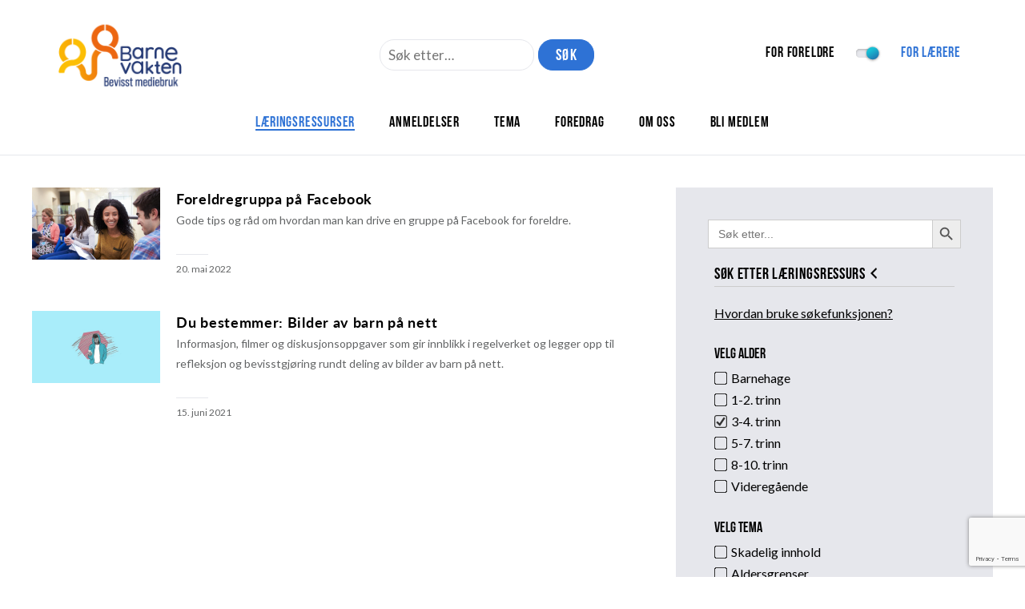

--- FILE ---
content_type: text/html; charset=utf-8
request_url: https://www.google.com/recaptcha/api2/anchor?ar=1&k=6LeLZAEVAAAAADg_4Oidsrepczr25uSZBlOrc1bs&co=aHR0cHM6Ly93d3cuYmFybmV2YWt0ZW4ubm86NDQz&hl=en&v=PoyoqOPhxBO7pBk68S4YbpHZ&size=invisible&anchor-ms=20000&execute-ms=30000&cb=9mxkt5c3muc8
body_size: 48616
content:
<!DOCTYPE HTML><html dir="ltr" lang="en"><head><meta http-equiv="Content-Type" content="text/html; charset=UTF-8">
<meta http-equiv="X-UA-Compatible" content="IE=edge">
<title>reCAPTCHA</title>
<style type="text/css">
/* cyrillic-ext */
@font-face {
  font-family: 'Roboto';
  font-style: normal;
  font-weight: 400;
  font-stretch: 100%;
  src: url(//fonts.gstatic.com/s/roboto/v48/KFO7CnqEu92Fr1ME7kSn66aGLdTylUAMa3GUBHMdazTgWw.woff2) format('woff2');
  unicode-range: U+0460-052F, U+1C80-1C8A, U+20B4, U+2DE0-2DFF, U+A640-A69F, U+FE2E-FE2F;
}
/* cyrillic */
@font-face {
  font-family: 'Roboto';
  font-style: normal;
  font-weight: 400;
  font-stretch: 100%;
  src: url(//fonts.gstatic.com/s/roboto/v48/KFO7CnqEu92Fr1ME7kSn66aGLdTylUAMa3iUBHMdazTgWw.woff2) format('woff2');
  unicode-range: U+0301, U+0400-045F, U+0490-0491, U+04B0-04B1, U+2116;
}
/* greek-ext */
@font-face {
  font-family: 'Roboto';
  font-style: normal;
  font-weight: 400;
  font-stretch: 100%;
  src: url(//fonts.gstatic.com/s/roboto/v48/KFO7CnqEu92Fr1ME7kSn66aGLdTylUAMa3CUBHMdazTgWw.woff2) format('woff2');
  unicode-range: U+1F00-1FFF;
}
/* greek */
@font-face {
  font-family: 'Roboto';
  font-style: normal;
  font-weight: 400;
  font-stretch: 100%;
  src: url(//fonts.gstatic.com/s/roboto/v48/KFO7CnqEu92Fr1ME7kSn66aGLdTylUAMa3-UBHMdazTgWw.woff2) format('woff2');
  unicode-range: U+0370-0377, U+037A-037F, U+0384-038A, U+038C, U+038E-03A1, U+03A3-03FF;
}
/* math */
@font-face {
  font-family: 'Roboto';
  font-style: normal;
  font-weight: 400;
  font-stretch: 100%;
  src: url(//fonts.gstatic.com/s/roboto/v48/KFO7CnqEu92Fr1ME7kSn66aGLdTylUAMawCUBHMdazTgWw.woff2) format('woff2');
  unicode-range: U+0302-0303, U+0305, U+0307-0308, U+0310, U+0312, U+0315, U+031A, U+0326-0327, U+032C, U+032F-0330, U+0332-0333, U+0338, U+033A, U+0346, U+034D, U+0391-03A1, U+03A3-03A9, U+03B1-03C9, U+03D1, U+03D5-03D6, U+03F0-03F1, U+03F4-03F5, U+2016-2017, U+2034-2038, U+203C, U+2040, U+2043, U+2047, U+2050, U+2057, U+205F, U+2070-2071, U+2074-208E, U+2090-209C, U+20D0-20DC, U+20E1, U+20E5-20EF, U+2100-2112, U+2114-2115, U+2117-2121, U+2123-214F, U+2190, U+2192, U+2194-21AE, U+21B0-21E5, U+21F1-21F2, U+21F4-2211, U+2213-2214, U+2216-22FF, U+2308-230B, U+2310, U+2319, U+231C-2321, U+2336-237A, U+237C, U+2395, U+239B-23B7, U+23D0, U+23DC-23E1, U+2474-2475, U+25AF, U+25B3, U+25B7, U+25BD, U+25C1, U+25CA, U+25CC, U+25FB, U+266D-266F, U+27C0-27FF, U+2900-2AFF, U+2B0E-2B11, U+2B30-2B4C, U+2BFE, U+3030, U+FF5B, U+FF5D, U+1D400-1D7FF, U+1EE00-1EEFF;
}
/* symbols */
@font-face {
  font-family: 'Roboto';
  font-style: normal;
  font-weight: 400;
  font-stretch: 100%;
  src: url(//fonts.gstatic.com/s/roboto/v48/KFO7CnqEu92Fr1ME7kSn66aGLdTylUAMaxKUBHMdazTgWw.woff2) format('woff2');
  unicode-range: U+0001-000C, U+000E-001F, U+007F-009F, U+20DD-20E0, U+20E2-20E4, U+2150-218F, U+2190, U+2192, U+2194-2199, U+21AF, U+21E6-21F0, U+21F3, U+2218-2219, U+2299, U+22C4-22C6, U+2300-243F, U+2440-244A, U+2460-24FF, U+25A0-27BF, U+2800-28FF, U+2921-2922, U+2981, U+29BF, U+29EB, U+2B00-2BFF, U+4DC0-4DFF, U+FFF9-FFFB, U+10140-1018E, U+10190-1019C, U+101A0, U+101D0-101FD, U+102E0-102FB, U+10E60-10E7E, U+1D2C0-1D2D3, U+1D2E0-1D37F, U+1F000-1F0FF, U+1F100-1F1AD, U+1F1E6-1F1FF, U+1F30D-1F30F, U+1F315, U+1F31C, U+1F31E, U+1F320-1F32C, U+1F336, U+1F378, U+1F37D, U+1F382, U+1F393-1F39F, U+1F3A7-1F3A8, U+1F3AC-1F3AF, U+1F3C2, U+1F3C4-1F3C6, U+1F3CA-1F3CE, U+1F3D4-1F3E0, U+1F3ED, U+1F3F1-1F3F3, U+1F3F5-1F3F7, U+1F408, U+1F415, U+1F41F, U+1F426, U+1F43F, U+1F441-1F442, U+1F444, U+1F446-1F449, U+1F44C-1F44E, U+1F453, U+1F46A, U+1F47D, U+1F4A3, U+1F4B0, U+1F4B3, U+1F4B9, U+1F4BB, U+1F4BF, U+1F4C8-1F4CB, U+1F4D6, U+1F4DA, U+1F4DF, U+1F4E3-1F4E6, U+1F4EA-1F4ED, U+1F4F7, U+1F4F9-1F4FB, U+1F4FD-1F4FE, U+1F503, U+1F507-1F50B, U+1F50D, U+1F512-1F513, U+1F53E-1F54A, U+1F54F-1F5FA, U+1F610, U+1F650-1F67F, U+1F687, U+1F68D, U+1F691, U+1F694, U+1F698, U+1F6AD, U+1F6B2, U+1F6B9-1F6BA, U+1F6BC, U+1F6C6-1F6CF, U+1F6D3-1F6D7, U+1F6E0-1F6EA, U+1F6F0-1F6F3, U+1F6F7-1F6FC, U+1F700-1F7FF, U+1F800-1F80B, U+1F810-1F847, U+1F850-1F859, U+1F860-1F887, U+1F890-1F8AD, U+1F8B0-1F8BB, U+1F8C0-1F8C1, U+1F900-1F90B, U+1F93B, U+1F946, U+1F984, U+1F996, U+1F9E9, U+1FA00-1FA6F, U+1FA70-1FA7C, U+1FA80-1FA89, U+1FA8F-1FAC6, U+1FACE-1FADC, U+1FADF-1FAE9, U+1FAF0-1FAF8, U+1FB00-1FBFF;
}
/* vietnamese */
@font-face {
  font-family: 'Roboto';
  font-style: normal;
  font-weight: 400;
  font-stretch: 100%;
  src: url(//fonts.gstatic.com/s/roboto/v48/KFO7CnqEu92Fr1ME7kSn66aGLdTylUAMa3OUBHMdazTgWw.woff2) format('woff2');
  unicode-range: U+0102-0103, U+0110-0111, U+0128-0129, U+0168-0169, U+01A0-01A1, U+01AF-01B0, U+0300-0301, U+0303-0304, U+0308-0309, U+0323, U+0329, U+1EA0-1EF9, U+20AB;
}
/* latin-ext */
@font-face {
  font-family: 'Roboto';
  font-style: normal;
  font-weight: 400;
  font-stretch: 100%;
  src: url(//fonts.gstatic.com/s/roboto/v48/KFO7CnqEu92Fr1ME7kSn66aGLdTylUAMa3KUBHMdazTgWw.woff2) format('woff2');
  unicode-range: U+0100-02BA, U+02BD-02C5, U+02C7-02CC, U+02CE-02D7, U+02DD-02FF, U+0304, U+0308, U+0329, U+1D00-1DBF, U+1E00-1E9F, U+1EF2-1EFF, U+2020, U+20A0-20AB, U+20AD-20C0, U+2113, U+2C60-2C7F, U+A720-A7FF;
}
/* latin */
@font-face {
  font-family: 'Roboto';
  font-style: normal;
  font-weight: 400;
  font-stretch: 100%;
  src: url(//fonts.gstatic.com/s/roboto/v48/KFO7CnqEu92Fr1ME7kSn66aGLdTylUAMa3yUBHMdazQ.woff2) format('woff2');
  unicode-range: U+0000-00FF, U+0131, U+0152-0153, U+02BB-02BC, U+02C6, U+02DA, U+02DC, U+0304, U+0308, U+0329, U+2000-206F, U+20AC, U+2122, U+2191, U+2193, U+2212, U+2215, U+FEFF, U+FFFD;
}
/* cyrillic-ext */
@font-face {
  font-family: 'Roboto';
  font-style: normal;
  font-weight: 500;
  font-stretch: 100%;
  src: url(//fonts.gstatic.com/s/roboto/v48/KFO7CnqEu92Fr1ME7kSn66aGLdTylUAMa3GUBHMdazTgWw.woff2) format('woff2');
  unicode-range: U+0460-052F, U+1C80-1C8A, U+20B4, U+2DE0-2DFF, U+A640-A69F, U+FE2E-FE2F;
}
/* cyrillic */
@font-face {
  font-family: 'Roboto';
  font-style: normal;
  font-weight: 500;
  font-stretch: 100%;
  src: url(//fonts.gstatic.com/s/roboto/v48/KFO7CnqEu92Fr1ME7kSn66aGLdTylUAMa3iUBHMdazTgWw.woff2) format('woff2');
  unicode-range: U+0301, U+0400-045F, U+0490-0491, U+04B0-04B1, U+2116;
}
/* greek-ext */
@font-face {
  font-family: 'Roboto';
  font-style: normal;
  font-weight: 500;
  font-stretch: 100%;
  src: url(//fonts.gstatic.com/s/roboto/v48/KFO7CnqEu92Fr1ME7kSn66aGLdTylUAMa3CUBHMdazTgWw.woff2) format('woff2');
  unicode-range: U+1F00-1FFF;
}
/* greek */
@font-face {
  font-family: 'Roboto';
  font-style: normal;
  font-weight: 500;
  font-stretch: 100%;
  src: url(//fonts.gstatic.com/s/roboto/v48/KFO7CnqEu92Fr1ME7kSn66aGLdTylUAMa3-UBHMdazTgWw.woff2) format('woff2');
  unicode-range: U+0370-0377, U+037A-037F, U+0384-038A, U+038C, U+038E-03A1, U+03A3-03FF;
}
/* math */
@font-face {
  font-family: 'Roboto';
  font-style: normal;
  font-weight: 500;
  font-stretch: 100%;
  src: url(//fonts.gstatic.com/s/roboto/v48/KFO7CnqEu92Fr1ME7kSn66aGLdTylUAMawCUBHMdazTgWw.woff2) format('woff2');
  unicode-range: U+0302-0303, U+0305, U+0307-0308, U+0310, U+0312, U+0315, U+031A, U+0326-0327, U+032C, U+032F-0330, U+0332-0333, U+0338, U+033A, U+0346, U+034D, U+0391-03A1, U+03A3-03A9, U+03B1-03C9, U+03D1, U+03D5-03D6, U+03F0-03F1, U+03F4-03F5, U+2016-2017, U+2034-2038, U+203C, U+2040, U+2043, U+2047, U+2050, U+2057, U+205F, U+2070-2071, U+2074-208E, U+2090-209C, U+20D0-20DC, U+20E1, U+20E5-20EF, U+2100-2112, U+2114-2115, U+2117-2121, U+2123-214F, U+2190, U+2192, U+2194-21AE, U+21B0-21E5, U+21F1-21F2, U+21F4-2211, U+2213-2214, U+2216-22FF, U+2308-230B, U+2310, U+2319, U+231C-2321, U+2336-237A, U+237C, U+2395, U+239B-23B7, U+23D0, U+23DC-23E1, U+2474-2475, U+25AF, U+25B3, U+25B7, U+25BD, U+25C1, U+25CA, U+25CC, U+25FB, U+266D-266F, U+27C0-27FF, U+2900-2AFF, U+2B0E-2B11, U+2B30-2B4C, U+2BFE, U+3030, U+FF5B, U+FF5D, U+1D400-1D7FF, U+1EE00-1EEFF;
}
/* symbols */
@font-face {
  font-family: 'Roboto';
  font-style: normal;
  font-weight: 500;
  font-stretch: 100%;
  src: url(//fonts.gstatic.com/s/roboto/v48/KFO7CnqEu92Fr1ME7kSn66aGLdTylUAMaxKUBHMdazTgWw.woff2) format('woff2');
  unicode-range: U+0001-000C, U+000E-001F, U+007F-009F, U+20DD-20E0, U+20E2-20E4, U+2150-218F, U+2190, U+2192, U+2194-2199, U+21AF, U+21E6-21F0, U+21F3, U+2218-2219, U+2299, U+22C4-22C6, U+2300-243F, U+2440-244A, U+2460-24FF, U+25A0-27BF, U+2800-28FF, U+2921-2922, U+2981, U+29BF, U+29EB, U+2B00-2BFF, U+4DC0-4DFF, U+FFF9-FFFB, U+10140-1018E, U+10190-1019C, U+101A0, U+101D0-101FD, U+102E0-102FB, U+10E60-10E7E, U+1D2C0-1D2D3, U+1D2E0-1D37F, U+1F000-1F0FF, U+1F100-1F1AD, U+1F1E6-1F1FF, U+1F30D-1F30F, U+1F315, U+1F31C, U+1F31E, U+1F320-1F32C, U+1F336, U+1F378, U+1F37D, U+1F382, U+1F393-1F39F, U+1F3A7-1F3A8, U+1F3AC-1F3AF, U+1F3C2, U+1F3C4-1F3C6, U+1F3CA-1F3CE, U+1F3D4-1F3E0, U+1F3ED, U+1F3F1-1F3F3, U+1F3F5-1F3F7, U+1F408, U+1F415, U+1F41F, U+1F426, U+1F43F, U+1F441-1F442, U+1F444, U+1F446-1F449, U+1F44C-1F44E, U+1F453, U+1F46A, U+1F47D, U+1F4A3, U+1F4B0, U+1F4B3, U+1F4B9, U+1F4BB, U+1F4BF, U+1F4C8-1F4CB, U+1F4D6, U+1F4DA, U+1F4DF, U+1F4E3-1F4E6, U+1F4EA-1F4ED, U+1F4F7, U+1F4F9-1F4FB, U+1F4FD-1F4FE, U+1F503, U+1F507-1F50B, U+1F50D, U+1F512-1F513, U+1F53E-1F54A, U+1F54F-1F5FA, U+1F610, U+1F650-1F67F, U+1F687, U+1F68D, U+1F691, U+1F694, U+1F698, U+1F6AD, U+1F6B2, U+1F6B9-1F6BA, U+1F6BC, U+1F6C6-1F6CF, U+1F6D3-1F6D7, U+1F6E0-1F6EA, U+1F6F0-1F6F3, U+1F6F7-1F6FC, U+1F700-1F7FF, U+1F800-1F80B, U+1F810-1F847, U+1F850-1F859, U+1F860-1F887, U+1F890-1F8AD, U+1F8B0-1F8BB, U+1F8C0-1F8C1, U+1F900-1F90B, U+1F93B, U+1F946, U+1F984, U+1F996, U+1F9E9, U+1FA00-1FA6F, U+1FA70-1FA7C, U+1FA80-1FA89, U+1FA8F-1FAC6, U+1FACE-1FADC, U+1FADF-1FAE9, U+1FAF0-1FAF8, U+1FB00-1FBFF;
}
/* vietnamese */
@font-face {
  font-family: 'Roboto';
  font-style: normal;
  font-weight: 500;
  font-stretch: 100%;
  src: url(//fonts.gstatic.com/s/roboto/v48/KFO7CnqEu92Fr1ME7kSn66aGLdTylUAMa3OUBHMdazTgWw.woff2) format('woff2');
  unicode-range: U+0102-0103, U+0110-0111, U+0128-0129, U+0168-0169, U+01A0-01A1, U+01AF-01B0, U+0300-0301, U+0303-0304, U+0308-0309, U+0323, U+0329, U+1EA0-1EF9, U+20AB;
}
/* latin-ext */
@font-face {
  font-family: 'Roboto';
  font-style: normal;
  font-weight: 500;
  font-stretch: 100%;
  src: url(//fonts.gstatic.com/s/roboto/v48/KFO7CnqEu92Fr1ME7kSn66aGLdTylUAMa3KUBHMdazTgWw.woff2) format('woff2');
  unicode-range: U+0100-02BA, U+02BD-02C5, U+02C7-02CC, U+02CE-02D7, U+02DD-02FF, U+0304, U+0308, U+0329, U+1D00-1DBF, U+1E00-1E9F, U+1EF2-1EFF, U+2020, U+20A0-20AB, U+20AD-20C0, U+2113, U+2C60-2C7F, U+A720-A7FF;
}
/* latin */
@font-face {
  font-family: 'Roboto';
  font-style: normal;
  font-weight: 500;
  font-stretch: 100%;
  src: url(//fonts.gstatic.com/s/roboto/v48/KFO7CnqEu92Fr1ME7kSn66aGLdTylUAMa3yUBHMdazQ.woff2) format('woff2');
  unicode-range: U+0000-00FF, U+0131, U+0152-0153, U+02BB-02BC, U+02C6, U+02DA, U+02DC, U+0304, U+0308, U+0329, U+2000-206F, U+20AC, U+2122, U+2191, U+2193, U+2212, U+2215, U+FEFF, U+FFFD;
}
/* cyrillic-ext */
@font-face {
  font-family: 'Roboto';
  font-style: normal;
  font-weight: 900;
  font-stretch: 100%;
  src: url(//fonts.gstatic.com/s/roboto/v48/KFO7CnqEu92Fr1ME7kSn66aGLdTylUAMa3GUBHMdazTgWw.woff2) format('woff2');
  unicode-range: U+0460-052F, U+1C80-1C8A, U+20B4, U+2DE0-2DFF, U+A640-A69F, U+FE2E-FE2F;
}
/* cyrillic */
@font-face {
  font-family: 'Roboto';
  font-style: normal;
  font-weight: 900;
  font-stretch: 100%;
  src: url(//fonts.gstatic.com/s/roboto/v48/KFO7CnqEu92Fr1ME7kSn66aGLdTylUAMa3iUBHMdazTgWw.woff2) format('woff2');
  unicode-range: U+0301, U+0400-045F, U+0490-0491, U+04B0-04B1, U+2116;
}
/* greek-ext */
@font-face {
  font-family: 'Roboto';
  font-style: normal;
  font-weight: 900;
  font-stretch: 100%;
  src: url(//fonts.gstatic.com/s/roboto/v48/KFO7CnqEu92Fr1ME7kSn66aGLdTylUAMa3CUBHMdazTgWw.woff2) format('woff2');
  unicode-range: U+1F00-1FFF;
}
/* greek */
@font-face {
  font-family: 'Roboto';
  font-style: normal;
  font-weight: 900;
  font-stretch: 100%;
  src: url(//fonts.gstatic.com/s/roboto/v48/KFO7CnqEu92Fr1ME7kSn66aGLdTylUAMa3-UBHMdazTgWw.woff2) format('woff2');
  unicode-range: U+0370-0377, U+037A-037F, U+0384-038A, U+038C, U+038E-03A1, U+03A3-03FF;
}
/* math */
@font-face {
  font-family: 'Roboto';
  font-style: normal;
  font-weight: 900;
  font-stretch: 100%;
  src: url(//fonts.gstatic.com/s/roboto/v48/KFO7CnqEu92Fr1ME7kSn66aGLdTylUAMawCUBHMdazTgWw.woff2) format('woff2');
  unicode-range: U+0302-0303, U+0305, U+0307-0308, U+0310, U+0312, U+0315, U+031A, U+0326-0327, U+032C, U+032F-0330, U+0332-0333, U+0338, U+033A, U+0346, U+034D, U+0391-03A1, U+03A3-03A9, U+03B1-03C9, U+03D1, U+03D5-03D6, U+03F0-03F1, U+03F4-03F5, U+2016-2017, U+2034-2038, U+203C, U+2040, U+2043, U+2047, U+2050, U+2057, U+205F, U+2070-2071, U+2074-208E, U+2090-209C, U+20D0-20DC, U+20E1, U+20E5-20EF, U+2100-2112, U+2114-2115, U+2117-2121, U+2123-214F, U+2190, U+2192, U+2194-21AE, U+21B0-21E5, U+21F1-21F2, U+21F4-2211, U+2213-2214, U+2216-22FF, U+2308-230B, U+2310, U+2319, U+231C-2321, U+2336-237A, U+237C, U+2395, U+239B-23B7, U+23D0, U+23DC-23E1, U+2474-2475, U+25AF, U+25B3, U+25B7, U+25BD, U+25C1, U+25CA, U+25CC, U+25FB, U+266D-266F, U+27C0-27FF, U+2900-2AFF, U+2B0E-2B11, U+2B30-2B4C, U+2BFE, U+3030, U+FF5B, U+FF5D, U+1D400-1D7FF, U+1EE00-1EEFF;
}
/* symbols */
@font-face {
  font-family: 'Roboto';
  font-style: normal;
  font-weight: 900;
  font-stretch: 100%;
  src: url(//fonts.gstatic.com/s/roboto/v48/KFO7CnqEu92Fr1ME7kSn66aGLdTylUAMaxKUBHMdazTgWw.woff2) format('woff2');
  unicode-range: U+0001-000C, U+000E-001F, U+007F-009F, U+20DD-20E0, U+20E2-20E4, U+2150-218F, U+2190, U+2192, U+2194-2199, U+21AF, U+21E6-21F0, U+21F3, U+2218-2219, U+2299, U+22C4-22C6, U+2300-243F, U+2440-244A, U+2460-24FF, U+25A0-27BF, U+2800-28FF, U+2921-2922, U+2981, U+29BF, U+29EB, U+2B00-2BFF, U+4DC0-4DFF, U+FFF9-FFFB, U+10140-1018E, U+10190-1019C, U+101A0, U+101D0-101FD, U+102E0-102FB, U+10E60-10E7E, U+1D2C0-1D2D3, U+1D2E0-1D37F, U+1F000-1F0FF, U+1F100-1F1AD, U+1F1E6-1F1FF, U+1F30D-1F30F, U+1F315, U+1F31C, U+1F31E, U+1F320-1F32C, U+1F336, U+1F378, U+1F37D, U+1F382, U+1F393-1F39F, U+1F3A7-1F3A8, U+1F3AC-1F3AF, U+1F3C2, U+1F3C4-1F3C6, U+1F3CA-1F3CE, U+1F3D4-1F3E0, U+1F3ED, U+1F3F1-1F3F3, U+1F3F5-1F3F7, U+1F408, U+1F415, U+1F41F, U+1F426, U+1F43F, U+1F441-1F442, U+1F444, U+1F446-1F449, U+1F44C-1F44E, U+1F453, U+1F46A, U+1F47D, U+1F4A3, U+1F4B0, U+1F4B3, U+1F4B9, U+1F4BB, U+1F4BF, U+1F4C8-1F4CB, U+1F4D6, U+1F4DA, U+1F4DF, U+1F4E3-1F4E6, U+1F4EA-1F4ED, U+1F4F7, U+1F4F9-1F4FB, U+1F4FD-1F4FE, U+1F503, U+1F507-1F50B, U+1F50D, U+1F512-1F513, U+1F53E-1F54A, U+1F54F-1F5FA, U+1F610, U+1F650-1F67F, U+1F687, U+1F68D, U+1F691, U+1F694, U+1F698, U+1F6AD, U+1F6B2, U+1F6B9-1F6BA, U+1F6BC, U+1F6C6-1F6CF, U+1F6D3-1F6D7, U+1F6E0-1F6EA, U+1F6F0-1F6F3, U+1F6F7-1F6FC, U+1F700-1F7FF, U+1F800-1F80B, U+1F810-1F847, U+1F850-1F859, U+1F860-1F887, U+1F890-1F8AD, U+1F8B0-1F8BB, U+1F8C0-1F8C1, U+1F900-1F90B, U+1F93B, U+1F946, U+1F984, U+1F996, U+1F9E9, U+1FA00-1FA6F, U+1FA70-1FA7C, U+1FA80-1FA89, U+1FA8F-1FAC6, U+1FACE-1FADC, U+1FADF-1FAE9, U+1FAF0-1FAF8, U+1FB00-1FBFF;
}
/* vietnamese */
@font-face {
  font-family: 'Roboto';
  font-style: normal;
  font-weight: 900;
  font-stretch: 100%;
  src: url(//fonts.gstatic.com/s/roboto/v48/KFO7CnqEu92Fr1ME7kSn66aGLdTylUAMa3OUBHMdazTgWw.woff2) format('woff2');
  unicode-range: U+0102-0103, U+0110-0111, U+0128-0129, U+0168-0169, U+01A0-01A1, U+01AF-01B0, U+0300-0301, U+0303-0304, U+0308-0309, U+0323, U+0329, U+1EA0-1EF9, U+20AB;
}
/* latin-ext */
@font-face {
  font-family: 'Roboto';
  font-style: normal;
  font-weight: 900;
  font-stretch: 100%;
  src: url(//fonts.gstatic.com/s/roboto/v48/KFO7CnqEu92Fr1ME7kSn66aGLdTylUAMa3KUBHMdazTgWw.woff2) format('woff2');
  unicode-range: U+0100-02BA, U+02BD-02C5, U+02C7-02CC, U+02CE-02D7, U+02DD-02FF, U+0304, U+0308, U+0329, U+1D00-1DBF, U+1E00-1E9F, U+1EF2-1EFF, U+2020, U+20A0-20AB, U+20AD-20C0, U+2113, U+2C60-2C7F, U+A720-A7FF;
}
/* latin */
@font-face {
  font-family: 'Roboto';
  font-style: normal;
  font-weight: 900;
  font-stretch: 100%;
  src: url(//fonts.gstatic.com/s/roboto/v48/KFO7CnqEu92Fr1ME7kSn66aGLdTylUAMa3yUBHMdazQ.woff2) format('woff2');
  unicode-range: U+0000-00FF, U+0131, U+0152-0153, U+02BB-02BC, U+02C6, U+02DA, U+02DC, U+0304, U+0308, U+0329, U+2000-206F, U+20AC, U+2122, U+2191, U+2193, U+2212, U+2215, U+FEFF, U+FFFD;
}

</style>
<link rel="stylesheet" type="text/css" href="https://www.gstatic.com/recaptcha/releases/PoyoqOPhxBO7pBk68S4YbpHZ/styles__ltr.css">
<script nonce="YfwW23Gl90FEbCK2JHI5-A" type="text/javascript">window['__recaptcha_api'] = 'https://www.google.com/recaptcha/api2/';</script>
<script type="text/javascript" src="https://www.gstatic.com/recaptcha/releases/PoyoqOPhxBO7pBk68S4YbpHZ/recaptcha__en.js" nonce="YfwW23Gl90FEbCK2JHI5-A">
      
    </script></head>
<body><div id="rc-anchor-alert" class="rc-anchor-alert"></div>
<input type="hidden" id="recaptcha-token" value="[base64]">
<script type="text/javascript" nonce="YfwW23Gl90FEbCK2JHI5-A">
      recaptcha.anchor.Main.init("[\x22ainput\x22,[\x22bgdata\x22,\x22\x22,\[base64]/[base64]/[base64]/[base64]/[base64]/[base64]/KGcoTywyNTMsTy5PKSxVRyhPLEMpKTpnKE8sMjUzLEMpLE8pKSxsKSksTykpfSxieT1mdW5jdGlvbihDLE8sdSxsKXtmb3IobD0odT1SKEMpLDApO08+MDtPLS0pbD1sPDw4fFooQyk7ZyhDLHUsbCl9LFVHPWZ1bmN0aW9uKEMsTyl7Qy5pLmxlbmd0aD4xMDQ/[base64]/[base64]/[base64]/[base64]/[base64]/[base64]/[base64]\\u003d\x22,\[base64]\\u003d\\u003d\x22,\x22w7nCkVTClEbDlsOSw7cSRcK3VMKaNG3CkSwBw5HCm8Ovwq5jw6vDqsKAwoDDvnI6NcOAwrfCr8Kow51eccO4U0PCssO+IxvDhcKWf8KASUdwVm1Aw54HSXpUQMOzfsK/w4jCrsKVw5Y0dcKLQcKYEyJfDMKmw4zDuXnDkUHCvlHCvmpgFcKaZsOew69jw40pwo5RICnCucKaaQfDv8K6asKuw6Nfw7htNMKew4HCvsOywpzDigHDscKcw5LCscKFcn/CuEknasODwq3DmsKvwpBVIxg3GibCqSlfwqfCk0wpw5PCqsOhw4/ClsOYwqPDkXPDrsO2w4TDnnHCu1TCjsKTADRHwr9tbHrCuMOuw4PCoEfDilfDgMO9MAVDwr0Yw6cZXC4xcWoqQBVDBcKRM8OjBMKpwrDCpyHCusOsw6FQYSdtK1DCl20sw4bCh8O0w7TCgGdjwoTDuxRmw4TCvQBqw7MNQMKawqVQPsKqw7s/azoZw7zDgHR6PXkxcsKpw4BeQCksIsKRaybDg8KlBFXCs8KLI8OBOFDDp8Kmw6V2IsKjw7RmwrfDlGxpw6vCg2bDhnrCjcKYw5fChxJ4BMOlw6oUexbCo8KuB2ERw5MeDsORUTNqXMOkwo1YSsK3w4/[base64]/CicOxw4rCpB/DuDfDgBnCrsOlwoVlw6Acw4zCrmjCqcKGaMKDw5EqTG1Aw4UvwqBeXVRLbcK9w65CwqzDnz8nwpDCmHDChVzCn1V7woXCrsK6w6nCpgIWwpRsw4hFCsONwpLCjcOCwpTCgcKibE0/[base64]/CksKmwoNjw4MAwoNAw4zDhUPCiWDDoF7DrcKZw5DDozB1wpZ5d8KzAsKCBcO6wq7CicK5ecKYwpVrO396OcKzOsOmw6wLwohBY8K1woUVbCVUw7prVsKOwo0uw5XDjUF/bBbDgcOxwqHChMO8Gz7CvsOSwos7wpglw7pQHMKgNEJ0H8OtVMKGBMOcADrCl0sUw6XDp3Y3w5NjwpIMw5bCq0opGMORwrbDiHoew5nCrmzCncKmJnPDk8K4NkhgYm85NMK5wo/Dg0XCi8ODw7/[base64]/[base64]/Clx4CFinCuldkwoLCvmTDnDDDiMKLTkATw6rCqCTDtD3DisKGw5XCoMK1w5pjwr1cMwHDgUhLw4PCiMKsIcKlwqnCs8KHwrciEMOuJsKIwpBCw70jXTE5YjzDtMO+w7vDlivCq1zDlmTDnkgidmI2QinCiMKPbmkNw63CjcKGwrZXNMOBwpR7cHbCrH8kw7/[base64]/DrsO4wqZpw6UYw43DjWXDn0xNw5kEGwDDuhE1NMOpwp/DlFAbw5PCkMOgTlgPw53CsMO8w6bDh8OFVUFdwp8UwrXCoD0jSAbDkwDCicOBwqjCqDpSLcKbDMOfwobDlyrCmVzCp8K0M1cEw6tbFXXDoMONf8OLw4rDh2vCk8KNw6oNYVFdw4LCn8Ogwr0Ww7PDhE/DoATDskU2w4jDrsK2w5/[base64]/w4lfw77CqcOewp8jJ8OPDsO6wpHDhsK8woZlWVgVw44cw4vChCbCrBwwQRwgNnbClMKve8K/wrtZN8OMc8K0EjdsXcOcLgcrwp5/w4cwT8K1c8OUwqjCvXfCl1EEB8K4wpbDoiUuQsKJDcOwelk7wq/DmsOBDFrDt8Kew5cHXzPCmcOow7tTc8O4bBDDiV10wpVQwrzDjcOeA8Oiwq3CvsKjwonCsnRpw7/CkcKrESzDrMOlw6JUI8KzFxkeD8OWeMOaw5rDk0Q0IsOUTMO4w4PCljnCvMONOMOjORjCvcKIC8K3w69GcAgbacKdHsKdw5bCt8Kjwr9PRsKza8Omw75Iw4TDh8KGQ1XDoUplwoN3FS93w4bChn3CpMOpPAFKw5RaSWXDu8O3w7/[base64]/Cs8KnMwtZb8OZw4kqwpFZeVEGTcKUw61aH2p5HjcGwpcFeMOFw5lJw5scwo3CosKaw6oxJcKKZGjDscOSw5PCqMKQw5ZvU8OyQsO/w7vChU5uHcOTw5PDlcKDwoQEwoPDmjhLX8KifUc3PsOvw7k7HMOLc8OUD3rCunRaOMKtbSjDlMOHEi/CqsKHw4rDmsKVSsO/wo7DiWbCq8OVw7rDrDbDjFHClsOVNcKaw6BkbT1swqYqFDMiw5zCv8K4w7rDn8ObwrvDk8K0w7xifMORwpjCkMOjw41iVjXChiUtAHxmw4k6w7kawpzCr3fCpmM1JjDDncOpUlTChiXDscKYKDfCrcK/w5DCocK6AEdjCHg2AsK+w4wAJj3Cgjh9w5PDgAN8w4c3wpDDvsKgfMOhw4/Dg8K7CUHChcO7H8OOwpx7wqTDtcKTDEHDo0UBw5rDpUwebcKFEUJhw6bCnsOrw57DvMKMGGrCihYJAcOpB8KZesO4w6s/HXfDnMKPw5jDpcK3w4bCpsKPw4lbTMKTwrXDg8OcVCDCl8KpecO1w4J6wrHCvMKhwrZTLcOqB8KNwrgLwpDCiMKofGTDksKuw6XDrn0rwqEnbcKMwqJxZX3DiMK+O0Iaw6jCuUk9wofDhg/DiifCkzfDrS9owpHCuMOfwpHCrcKBwocMaMKzf8OLcsOCJm3DssOkGX9Lw5fDnTtgw7k/Gw1fDhcmwqfDlcKawrvDu8KswoNUw5gOcD82wo04dR3CpcOHw5LDm8OOw77Dsh3Dtl4ow4PDocKOB8OKVzjDvlXDn37ChsKgYhgPF3PCqkDCs8KYwp5bEQVLw7jDmB8sYF/Cil7DuxJNfTvCnMKod8OCVFRvwq1oU8KawqUyFF43RsOjw5DDvcK7MiZow7/DgsKRN30Ld8OBVcO4KjnDjHEgw5vCisKew5FZfDjDnMK+DsK2MULCixnDgsK8SxBAPUHCjMK8w7J3wqcmJsOQUsOcwoDDgcOucHlhwoZHSsOoFcKxw7bChmB/MMK2woByGwEjBcOXw53CskjDj8OLw4DDm8Kww7/CkMK/LcKVTxYBexfDicKkw6MoOMOBw6TCk1XCl8Obw47Cr8KHw6nDqsKbw4bCpcKdwqM9w75Awr/CmsKgQ1rDu8OFdhZSwo5ULWlOw7HDu2PDiVLDicOawpQWH3bDrCRCw6jDr2zDhMKTNMKmfMKYJCfCrcKjeU/Dq2goV8KLW8OUw60fw7ocAAlkw4w4w5MzEMK1DcKIw5RaPsK3wpjCoMK/[base64]/woLChFdBasOdHsOmwotWC2vCnUzDp1fDvn/[base64]/w4BBEDLCq2Azw4TCtwnChcOywpM7Fl3CpAlAwqFXw6M7PsODQMOuwrJhw7ZAw7UQwq56YlDDhA7CnHHDiFAhw5TDs8KxHsKFw4vDusOMw6HDuMKfw5/[base64]/[base64]/S8OuMhfCn8KIwobDrSLCmsOAMh7DocOPcl0hw6wyw6fDkFfDtnTCjsK1w5QeJALDvEnDq8KkYcODZsOHZMO1WQXDj1JwwoJ0QcOeGDchTzxNwpHCkcKYHzbDpMK7w7TCj8OoBAZmQ2vDkcKxZMKEZ3whX1Aaw4XCpxRow6LCusOaBistw6/CqcKJwr5VwowMw6vCv1pyw50DFAR+w4zDo8Kaw4/[base64]/wrpybsKYc1Z+wq3CiGzCrFPDvMK/[base64]/Dvl/DoMKOIsK+wr/DoMKFwrI/w5DDuT05P2zDpcKzw4XDjhXDssKZwrkkAcOgIMOuZMKGw54tw63DhHPDkl7CiC7DsEHDgkjDoMOhwqAow5/ClMODwqNrwpVJwqcTwpM0w6LDg8KBWEnDux7CuX3CscKXUcK8H8K5VMKbTMOcIsOZPDwmGFHCq8KiFMOWwr4wPjguG8OHwp5uG8K3E8OUGMKawr/DqsO8w4wMPsOGTDzCjyzCpUTCilvDv2xfwp9WGUcBTcK/[base64]/[base64]/Cji/DiT4obMOvw6vDvks3dsKCwoNSLcOCbj3CksKhFMKhYMOkNRbDvcOKL8OcRmUkajfDhcK8K8OFw44sAzU1w5M8S8KXw4XDm8K1PsKPwrUAcBXDk2DCoXlrJcKlKcKMw6vDrSbDqcKIF8KEB2PCtsOSBkVJPDDCnzTCm8Ouw7PCty/[base64]/Dnh8JwqnDgMKDXDfDrwoGwrDDt8KNw5/Di8Kqwrsfwp9OOnsnEcOUw43CoCzCqWVoXQ3CucK3dcOiwrvCjMK3w4DCg8Oaw7vCvTcEwolyDsKpFsORw5jCh3gqwqAjb8KbKsOFwo7DmcOUwoF4KsKKwo4dIMKubTpRw43Co8K9wpTDlBQ/VlVofsKvwoPDvhtPw70fSMONwqRzScKkw7nDoG1pwokHw7BZwqsIwqrCgR7CoMK7HgXCi13Dn8OAFmPCusKwORXChsOWJEZXw6/[base64]/DjipZWMOMwpvCtcKtNBpTXcKcw4Z/woHDlFvDvMKnY2E8w5UjwqtAfcKYUCAcZcKgecK+w7nCszFBwp96woPDqkoZwowhw4DDvcKdRcKTw6/DiBt6w7dpbTUow4nDg8K/w4fDtsOGQXDDimnCj8KdRDM1FFHDhMKHPsO2bhJ2GAopC1/DiMOLBVMQUWdcwp/DjhrDjsKzw5VNw4zCt2cqwpMdw5NBdyjCssO5ScO2w7zCgcK4VsK9YcKuaEg7NwI4PS5sw63CnVbCrwU1YwnCp8KoHRjCq8OaXkLCpjoIb8Kjcw3DgcKpwqTDukMTJcKPX8Ojw4c3wq/CrcOeQhwmwp7Cn8OqwrchSCLCjsKIw7Zrw47CpsO1AMORXxh1wr7CncO0w5dmw5zCsV7DmQ4rTsKvwowRWHoqMsKmdsOzwrHDu8Kpw6LDnMKzw4J2wrHDtcO5BsOhAMOaKD7CocO1wr9gwqsQwrY/RALCsRXCkD9OE8OpO1XDusKhB8KfaF3CuMOEQsOmQQfDp8OiZF7DkxHDrMO6C8KyIAHDicKbZ04bcHBcR8OIOgUbw6pKUMK0w6NLw6LCl38Mw6zCq8KOw5vCtcKFFMKFKzs8OCcOdzjCu8OQO1wLPcK6bAXCscKcw6TCtXkQw6/DicOzRS4bw6gfNsOPZMKaRhbClsKawqMRD0nDnsKVMMK/[base64]/Cl5iNyTDgsO5wrDDgsKiQUBqTsO3QydIw6VVBnlVCcOTE8ONFlHCsBzCqnJVw6zDpzbDqRrDrT1Gw5dARws0N8K4asKAPRlzABcAFMK6wpbCihDDjsO4w6bDrVzCkcKywq8eCVbCosKaOsO2VzdLwopnwoHCu8OZwqvCpMKdwqB2WsOOwqBnScK2Ykc6bDPCjE/[base64]/Dkg0CwrPDqcKyLkbCux89BiLDjsKzPsOXw4bDrsOdwp8zXGjDkMOzwpjCj8OmYMOnJ2TCii5AwqVQwo/CgcKJwq7Dp8KDecK3w7MswpskwobCgMKAZV9NGHVYwrtVwocEwpzDucKCw47Drx/Do2/CssKICQ/DisKVesOKXcK8TcK5eAfCucOZwpEjwoXDmmd1A3jCgMKqw4pwWMKVSxbCvRjCrSIQw5tUETVBwoRpUsOUICbCuy/CrsK7w5JVw4dlw5/DvmbCrMOzwqhvwrFLwpNGwqQoYgfChcKHwqwMGcKjY8OfwoUIWgIrMjQ1XMKnw7kCwpjDu1ggw6HCnhwZY8KPHsKsdMOdW8Kzw7dUGMOyw59DwobDoiplw7AgCcKUwqc2Ohp/wqI/JV/DinF7wrt+L8KIwq7CqsKDQlZWwolGKDPCvB7DgMKLw4Upwqlew4zDhV3CssOSw5/Dh8KnZF8vw5zCvADCncOVQAzDrcOLIcK4wqvCpDzCncO5IsOxN0PDmG9Swo/Cr8KBHcOewqzDrsKrw4bDtRQpw4fCijwOwopTwqpAwo3Co8OoKn/DoUxGGysUYDZOK8O/wpIhH8O3w69lw7HDtMKgOcOSwpFKJ3oMw4R4ZjIJw6hvLsOICloDwqvDgMOowpAUCsK3OMKlw5fDncKwwrVyw7HDg8KKG8OhwpbDnT/DgiItMcOQAQjCs2TCnVMhXGjDp8K6woMsw65If8OhSSjCpcOtw7jDp8OnT2jDjcONw4d2wpRzUHNBBcO9Wwx5wrLCicOgSj4UTnwfIcKoScOqPD/CsgAfd8KyfMOLM0Amw4DDvsKEccO2w6ttUWzDjkl8UUTDicOzw47DvjvDmSXDvkbCvMOVNAsyesOWTS1NwoMFwrfChcO9YMKGcMKiDBl8wpDCuU80NcK0w5rCvMKJdcKfw67DtsKKXk0Pe8O6DMKMw7TDoF7DqcOyQXPCrcK5UyfCmsKYemtiw4dewqE/w4HCt1bDtsOmw7IpecOPJ8OjG8K5ecOZUsOxXcK9McKSwqVAwo07woEBwo5Fa8Kaf0PCu8KtaSkzWBUuOsOhSMKEOsKTwrpkTjXCuljDsH/DvsOsw71cZBfDvsKHwrnCpcOXwpXClsO7w4FTZsKAIUkAwrvClcOMfzXCrV83NsKYBTXCpcKawqY/[base64]/wpDCq2tiwqhbwpzCnMK0b8Ouw6vDl0TCmx0xw6jDmjBxwojCi8KpwofDkMKWVMOKw4HCnErDshfCsWd/wp7DtXDDq8OJBGAjHcOcwoHCgn94JzzChsO7AsKAw7zDgHHDkMK2LcKFITkXQMOYUsKiaSYvTcOCD8ONwpTCvMKzw5bDkDRBwr8Ewr/DjMOKe8KtfsKsKMOtP8OMQsKzw43DnWLCsWzDt2hZJ8KOw7HChsO2wr/Cu8OkX8OAwrvDk1U5DhrClinDiTtnBsKSw7TDnAbDjSkROMOrwqthwp50cgfCr3MZVsKEwp/[base64]/CtMKIwog5wr9GeWVvw6DDjUNkwrB8wrjCswo1NCdjw7UswpXCu1Utw5paw4LDi1DDncO+FMO9w4XDnMKJQ8O4w7I8SMKuwqULwrUbw77Dt8OSBWt3wrDCm8OBwocjw6fCpk/Ds8KzEC7DqEBqw7jCqMKUw65ew7tve8KFRzlkHl5APMK9NsKiwp9ECTbCl8OUJ3HCmcOJwqrDu8Knw68geMK+NsOHUMOrcGhjw5onMivCosKOw6Q7w4MHQSpWwq/Dmw7DgsOZw61qwrQmbsOeAsKpwp80w7hewrjDkwzDssK+Kj9iwrXDhhHCnWzDlnfDpH7DjEvCo8OPwqN1TMOtaiNDLcKWDMKUAC4GPRzCpnDDm8KWwp7DrypUwr4ecVIGwpUYwoxcwo/CrkLCrQpew6NaUF/CrcKWw4bChMOnN04HPcKvHl1gwog1ccOOQ8ObRsKKwoonw67DvcKLw7Jdw4EsGcK4w67CuybDi013wqbCoMOYEMOqwpRmOQ7Cl0DCr8OMFMOaDcOhbyTCvUghT8Kjw6PCocKwwpFBw6rCo8K4PcKIYnNhHMO6GyxYW3/ChMKUw6cKwqLDqiDCpsKZX8KMw7AAWMKXw7vCkcKCagLDumXDvMKXQ8OPw6fCrCrCvgooGcKKC8KdwpvCrxDDnsKbwqPCmsKvw5gtKCnCsMO+MFd1QcKNwrs9w4Icwp7DpGZWw6F5w47CoRNqDFU/ElzCtsOsfMKZYQwRw7lNYcOUwrsrTsKgwqBmw4XDpUIvGsKsL3RvGMOCYWvCjVXClsOgcFPDmRsnwpNxXi0Uw6jDhAnDrVVUFmwNw7HDiGh3wrN+wr9Kw7dmfMKOw6LDtljDk8OTw5/Cs8Oyw55XJsOWwrY1w6Z/wqorRsO3ecOaw5nDm8KPw5XDhEfCo8O6w73DpMK8w6N8Z2kMwq7CuEvDiMOff1p2dsOwTAxCw4jDrcOew6PDv2l3wqU+w6VOwpbCvMKgAxIKw53DlMOXUsOcw5RZIR/Cp8OyPiQ1w5RQeMKHwpXCnDPCoUvCu8OiQhDCscKnwrTCp8KnZjHCocOkw6Rbf2jDmMKWwqx8wqLCuG8kRkLDnw/CksKIVwTDksKUCEB6I8OGDMKGJ8Oyw5EGw7TCqj13JMK4DsOyBMKmDMOmWQjCpUjCohTDosKNIcO0PsK2w7w8LsKNaMKqwo8gwoVmJFUSQMO8eS/CjcK5wprDuMOUw47CicOoJcKsa8OKfMOhE8ONwoQFwp3DiXXCjmEqZ1vDs8OVUWfCvj0cRknDpFQow485McKnWm7CojFlwqB1wpHCugTDg8K/w7d4w68sw50NJy/[base64]/DjcKiw4t0wpBVbjPCg2BewpjClzYiw7c2w6DCkFXDpsKCUzQPwpUCwoYaS8KXw5J2w7DDgsK/Ch0ac0oeaDQGARjDvMONH1NDw6XDq8Olw6bDo8Otw6plw47DkMOVw4jCg8O4Kn1nw5t6B8OTw7HDlQ7DoMOaw7M+wp1HNsOdCMOEVkbDi8KywrfDkGE0aSkcw4IpU8KswqDCpcO5eVpIw4tNJMOHVVrCpcKwwoRpWsOPb0HDkMKwJ8KBDHU/[base64]/[base64]/[base64]/dcKsCnI/woNSBnXDs8KZB8Kfw6kjwqgNw6pEw6bDlcKNwpjCoGYWaH7Dg8O0w57DqsORwqHDiDViwo8Kw6bDv2LCocOUfsKjwr3Cm8KORcKwTFowL8OVwo7DiyvDpsOsRsKWw4cjwplIw6LDpcOtwr3Dr3rCm8KnL8KSwqjCusKsZsKdwqIOw4gVw4pOJcKrw4REwpM8YHDCiF/Dt8O0SsOWw4TDhE7CvxRxTXDCpcOKw7TDp8OdwrPDh8KNwoPDjiXDm1ARwqoTwpbDu8KLw6TDoMOMwpLDlBbDssO9dHJ7TDtVw57DhDTDqMKUSsOlCMOPw4DCjcK5FMKawprCuV7Dv8KDd8OABk/CoW4fwrouwr5+UcK2wrvCuRYHwpBfCCk2wpvCjk/DmsKZRsOew5TDkDtufiHDgTJHRBXCvwpgwqE5dcOsw7A0KMKbw4kOwpswRsKfK8KkwqbDo8KVwoxQOVPDkALCpmt+Alc0w4gWwpbCg8K2w6E/RcO6w5fDti3CoS7DhHnCjMK0wqdCw6XDm8KFTcKFcMKKwpoow701aT3Cs8OJwpnDkMOWMELDgsO7wq/DkARIw6c9w5Izw79CPndFw6vDnsKUcwRdw5xZVwJGLsKVVsKowotSWjXDgcOPeXvCulA5NcOdIWrCjsK+McKxTh46QFXCr8KyYH1cw5rCsxDCmMONLRrDv8KrFXR2w6NxwpM/w5Ixw5gtasOtNmnDu8KyFsOhKUVrwpDDqQnCvsKnw7NFw5UjXsOJw6o+w751w7nDi8K3wrVpMnVQwqrDhcOmUcOMdF3CtxlxwpbCicKAw68bKCB5w4DDjMO+VAJ/w7LCuMKBX8Krw5fCj0BSQ2nChcOUWcKSw4XDlRzCqsOGw6HDisOwQk15Y8KcwpQYw57ClsK3w7/CugrDisK3wp4eacOCwo8jH8KHwr9fA8KMWsKpw7Z9PMKxAsOPwqDCnX4zw4NOwoMJwoYaA8Oaw75Nw6cGw4lnwqHDt8OlwqNeGVPDhMKIw5gnZMKqw6A5wr0twrHCnD/CgkdTwqDDiMOnw4Bow7QBD8K8XcKkw4/[base64]/[base64]/[base64]/Tj5GwqDCvcKBwrpwMGvDqmjCkQAgYC9iw4fCtsOYwqHCl8OvZcK1woXCiWx8L8KzwodBwozChsKvLDrCiMKyw5rClgMFw6/CtWtzwrA6IMK+w5cjBsKfY8KUK8KOE8OKw4DDgEPCs8OocnEQJwHDjcOCUMOSElATeDRVw6ZTwq4xVMOAw4Y9cUlQD8ORXMKJwqPCuSPCtsKMw6bCvjvDgWrDrMOKKcKtwqBrS8OdAsK8WE3DksOCwqTCuGhDwr/[base64]/RFNBwp/DuFRFEMORUh9Rw7jDusOVwr9hw5TDncKnQsOZw4LDnj7CscO7EsO9w7/DpmjClSnDmcODwpYdwojDkVjCqMOUdcOhH2TDgcOODcKlIsOMw7Qmw49GwqMuYWLCsGzChB7ClcO3BGRrCizDrGU3woQrbh7DvMKkYBo5LMKyw6p1w4zClEXCqsKiw6h0w5bDgcOzwpRqDMO9wpckw4TCvcOobmLDjSjDnMOEwqxiWC/Cp8OgNyzCgMOaQsKpYiRGWsKLwqDDlMKZGX3Dl8O8wpcGS2/DvMOzaAXDqsK/XyTDv8OEwpcvwpDCl0rDrTcCw60yOMOawpptw4p6IsOfdWIPTFdnScKHanMZZcOgw5sobhTDsHrClCYqUDQYw4vCtMKbc8Kcw7NOBcK6wo4KcxjCmWrCu3AUwphTw7vDszHCpMKuwrPDlAnDu2/[base64]/Ct8KldRJSw6PCsUvDq2PCrMO8wqTCqwJZw4F9Mn7CsXzDmsOdwqhkcx82NUDDjWfCnFjDm8KJMMO0wrXCjC44wpjCv8KFVcKKI8O0wpMdJ8OOBDQVaMO0wqRvETBpWMO3w71sN2oRw7vDnUoawpvDicKPEsOmSH/[base64]/CtcOBwoVVw4zCicOqZEQRwr/DmMO7wpsOw5DDu8Ksw54Ewo7Cs1jDp3hvBiF2w7kjwpzCv13CgCHCk0h1TkcObsOmBsO6w7rCmmvCtFDCkMObIkd9b8ORfw4+w5c3QmpZwooowoTCvMK4w6zDtcOBWy1pw4/CqMOJw4F4TcKBAQ/CjMObw7oAwpQDRT/[base64]/w4rCg8Onw6fDoFo2w53DtcOpw4/Cujgtf3JMw7HDqUdhwoA9SMK3fcOkchdXw5zCncOzUAUwQl3CtsKDZTTCrsKZcSNRUzsAw6MANF3Do8KLS8Kswq0kwoTChsKTOn/[base64]/[base64]/ClcK4wp3DrMOzXMK+QcOXwpp7wqXDi8KHwoc8wr/DqMOLLXrCskgQwo/[base64]/w73ClFPCkihWcWNWT3tOwo7CjsOTdMKlZGMiZsO7worCm8OIw7XDrcO4wo03EH3Djjsiw50IRMOkwoDDgVTDiMKBw4wmw7TCosKlVR7CvcKPw4/DqXQmEXDCmcOhwr8mFW1bNMOJw43CkcOuPlQbworCnMOlw47Ct8KtwrkRB8OUZsOxw5ZIw7nDo39xRCtzNcK6WWPCn8OxbjpYw6PCisKJw7x7CTnCpgjCr8O6HMOmRRvCvy5cw6AMH3jDksO2W8KUB2B9dsK/[base64]/AcKTB2nDsw/[base64]/[base64]/w7kWwo4Aw6xNWsKXLF/DqE3DlsK8woh0FFFtwpDCrzYIUMOpasKvIcO4PgQGLsKzAR9wwqU1woNyW8KEwpfCucKfYcOdw6vDvmpYH33CplbDmMKPb2PDosO/HCVJI8OKwqMMIlrDunPCvx7Dq8KOFXHCjMOBwqZhLiYHKHbDhQLCm8OdVTINw5ROJDXDicKzw4h7w78iZ8KJw7sNwpDChcOGw5kKL3BzVwjDssK+EzTClsOww53CnMK1w6hNCsO2e3hmUwTDnMKIwphxLE7CocK/wpUDfRx/wqFqFUPDohTCqk0/w4fDrmvDocKdGcKcw4oOw4UXfSELWXdAw6vDt09+w6bCuiHCrCtlZm/Ck8Oxdm3ClcOoZcOQwp4bw5vComhnw4Atw5tAwq/ClsKCKDzCjcKswqzDqTXCg8KKwonDpMKXA8K/[base64]/CrcOdwo/DqMO3BcOSLRAZwrN9AhnDj8Oxwoo/w6DDjlbCoWLCl8OLJcO7w7EFwo9NcgrDtWPDgVgUeSbDqSTCp8KsKR7DjXRXw6DCpMOPw5TCvmp9w6BhBAvCq3Zpw7bClcKUGsOmWX47PUbDpy3CrcOow7jDicOtwpXCp8OhwpV4wrDCnsOHXR8ZwohkwpfCgl/[base64]/wpQBw7zDsMO8Qg7DosOIwqpVBynDmcOwIsOcbV3CgxHCqcO3Q1sRIcKOG8KyAhgqXcKRIcODUMOyB8OQF0w/PF0zZsOcAAo7eiHDsWJyw5h9VyFRHMOeQ3vCpHRTw6dsw4dRb1Znw6vCtsKVSlJbwoZUwoxPw4/DggTDokTDtcKDYB3Cr2TCl8KgHMKiw4gDT8KqGi7Dq8Kfw5/DvnTDtGDCtlkRwqLCsErDq8OLQsOoUj1DBHbCscKFwrdmw7Jpw5ZLw5HDoMOzc8KvVcK5wql+Rh1vVMO0bWg4woUpNWIkwr82woJkUQc0BypVwrnDngjDo3PDg8OtwrI7w6/CtTXDqMOARVbDlUFbwrzCjzdPZjfDoyJnw7/DtH8dwofCp8OTw5TDpCfCgynCnHZxXgEQw7nCkD4lwqzCtMONwqbDnnIOwqArFSbDiR9jwqDDu8OCEzPDlcOEMgjDhTbCocOswr7CkMKlwqvDh8OqfULCpMKOBQUqHMKaworCnRw9WWgnbcKLDcKUS2LDjFjCtsOWYD/[base64]/R8OoYGLCpiTDlzfDngEJOkM7Z3oLwq00w43CpFXDm8KpajAjARjChMKWw64swoRTdQzDu8O1wqfDusKFw4DCpy7Cv8O2w4caw6fDv8Kww4U1BB7DpMOXd8KYC8O+bcO/KsOpfcKpXlhHSRvDkxrCssOlXzjClsKnw63CqsOWw7rCoj/DriUewrjCvVwvARnDuHo8w6bCqX/CiQEHfyrDqQd/A8KHw6Q7P23CosOlNcOjwp3CksKDwrrCscOAw78QwoRaw4rCuCs1PE4tIMKJwpFRwogcwpciw7PCt8OiH8OZAMOkCgFcaitDw6sed8KRKsOoXcOew70Jw6w1w7/ClCpSTMOQw7rDgcOrwqJawq/[base64]/Dk8K5w5I1BMOYwoHDhHXDkMK0W8OFEsKHwow0Cz9zwrlJwpzCtMOAwqFMw6kwFEYDKTDCqsKrSsKhw4rCr8K5w51LwqBNJMKWGnXCksKow4/Cj8OqwrUcKMKyajPCtsKHwqrDomtQIMK2FAbDlGDCg8OoLkY+w7hCTsOtwovDmiAoUFIzw4/CiwXDi8Kqw6PCuDnCusOIKTTDmls2w7dBw4TClFHDoMOkwoLCm8KUZ0whPsO5UW8owpLDjsO4NS8Gw4ovwp7Cm8KZe1I9DcOIwpgHecKHIhxyw5rDi8OuwoB2fsOtfsOBwqE2w6hdb8Oyw4M6w7HCmcO6EmXCscK/w5w+wo9mw5LCu8K9KFpWFsOQH8KLN23DuDnDisOnwrNfwqF1w4PCrEo/MWrCr8Kzw7nDicK+w7zCthUzFEADw6szw6DCl19tF2HCoSTCocO2w6XCjSjCgsK0VHnCjsKMGB7CjcO4wpQfQsOowq3Ch2PDm8KiKcKGWMKKwp3Di0/DjsK/XMO3wq/DjhVPwpNwTMOfw4jDhlwcwo8+wrXCgUHDpjEJw4HDl3PDtCg3OsK0EgLCoVBZNcKAEncbO8KAFMK7ZQjCiVvDl8O2b3lyw61wwq4fKsKcw6jCpcKDTiPDkMObw7AJw5AlwpxdBRXCrcOZwoESwqDDtQfCoifDu8OfGsKnaQ1MXSx/[base64]/CisKZb8KfwrHCnMOiXcOlWMOfHMORwpQbbsOjFMK/NcOrWU/CqG3CqUbCkcOVGzvCgcKxXX/DqcO8CMKnTsKAPMOYwrDDjDjDusOKw5QSEsKtKcO6RmZRYcOEw4zDq8Oiw5gFw57DrBPCgcKaDhPDrsOnSn9dw5XCmsKew7hHwoPDh2DCkcOJwrtHwoTCtcKpMMKbw5oOeF8TPXLDhsKJKsKNwrfCpVvDgsKWwrjCmMK5wqzDjTQlJg3CnQjCv1ErBAliwrctWMK/EFZUw7/CpRbDrArCjsKCGcKWwpIBRMO5wq/[base64]/wqt/[base64]/DvcOfw6vDjFPClMOTwq7CusO7I8KqIsOxTcK3worDsMO1OcKTwrPCq8O0wo5gZjvDs3LDhGUywoNHAsKWwqZ+LcK1w68XPsOERcOYw61bw5REQ1TCpMKkRm3Cqh/CvgPCrsOoLcOYw60twqHDnxRNPRAzw75Ewq8TYcKqfGzDthp5WHLDvMKtwoxjXsKlSsOnwp8dEMOpw7J0Hl0ewp3Dp8KjO1vChcKewoTDmcKwZytIw4g7Eh0tMgbDuSd+WVsHw7bDgUw2QFpKVcO5wojDqcKZworDjlZYKhnCoMKSBMKYO8Ohw7/CviAKw5FFclHDqUcjw4nCrD8Zw7zDtQDCrMO/eMOMw4Ifw75XwpoGwpBnw4B0w7TCuW0sIsKVKcOdGjbCsFPCoAE/bB4awqsvw68kwpNvw6JQw5nCssKiX8KmwqvCkhJXw5UCwpXCmQAhwpRfw5bDrcO4ABrCtVpPJcO/w5V6w5k+w4jCgnzDocKQw5U+SUBYwpIXw4clwqt3Hyc2wqXDssOcGsOKw6bDqGQJwoJmVQpQwpXCocOYw7kRw7fDuSZUw5bDkAkjR8OxTMO8w4fCvlddwoTDjT01AH/CumIWw4Y7wrXDsR1Ew6sRKAPDjMK6wprClSnDvMKewpRbS8K9VcOqcA8Iw5XDgjXCm8OsSCYWOTkPP3/[base64]/Clg03WhXCsybDk8KWeUA4w5BawoJHHMOOB196wo7DtcKZw7syw4rDpGTDoMOqEA86SBFJw5U/V8KPw6fDlFgAw7DCvRAreD/DhcOJw6TCpMOTwpUQwqjDmXdRwoLCh8KYJcK5wopMwoXCnXDCuMKVZT1zHMK0w580cWo5w6guIEA8DsO8Q8OJwo7DgsOxCkJgJRUYDMKow694wr1MPj3CuyQKw6nCqnYow7REwrPCplwyQVfCvsKHw7peOcOZwrLDs0zCl8Kkwp/[base64]/DpnojQsKcIHjCgzlnEQgkwpNkXGgHY8KRL0lYV39Cdj5TVBpsMsKqG1ZQwqXDngnDj8KHw7RWw5zDhxPDukxqSMKRw7nCs0cDA8KULHTDn8OFwpkMw4rCpGYWwqLClMO9w6/[base64]/CjWJMwplgw5gdw4TDjB4Ady7DpsOnwpVewrXDp8KVwoRRRVU8wobDscOew4jDusOewppMZMKVw7TCrMKma8O2AcO4JyMLG8OOw4bCvj0jwrTCoVB3w70Zw4rDj2MTXcKpI8OJSsKSYsKIw4MJJsKBDBXDsMKzP8KfwpNaLUvDucOhw5XDjCLCsn0aLyhrXU5zwqHDm2/CqkvDksKiclrDjFfCqG/CnhzDkMKvwrs3wpwTblxbwozCvmxtw7TDr8ODw5/Dk2IVwp3DlWoWAWhvw5w3GsK4wozDs1jDpF3CgcOGw6Udw51lQ8O7wr7Dqz5kw7MECVsDwptHDRFiVkB4w4YyU8KaTMKnLF0wc8KhQCHCtETCrizDtcK/wrDDssKXwpVkwoYWS8OwTcOcQjE7wrRqwqYJATzDrsONAHNRwrXCjkLCnCbDkkPCnTDDm8O0w54qwo1qw6dJTi/CtiLDqSfDucOVWA41UsKlZkk9TkHDkCAeKC/DjFAeGMOtwpMlWTE9X23DnsKXOhVZwrzDs1XCh8KywqpOVTLDgcO+AV/Dg2UwcMKSbEYUw43CizTDqMKawpFPwr8XfsOXY37DqsKQwqtwcXvDqcKQai/DpMKKX8Ktwr7ChhM7wq3CplpMw7AoSsOIFXPCs3bDly3DssK0ZcOawp8cdcO8acO0DMOedMKaQFzDoR5lTcO8UcKmSFIYw4jDk8OewrkhO8K4Yi/DssO2w7fCjVFuQsOywoRUwoUUw5PCtngkGsOqwohAFsK5wo4ndxx/[base64]/CkXLDhsOTU8OSVk84B8KJwqAOwofCvQIuKFgaJgZAwqvCo3cQw4M/wqFtIEjDnsOOwoXCjiA4ZMO0P8O4wrARZEAdwoNMQMOcfcKrNytJIwzCrcKwwo3DiMOATsOqw7rDkQ0rwpLCvsKxeMKkw4xNw5jCmkUTwpXCssKgScOWFMONwrnCv8KBGcOMwq97w7vDtcKrMisEwpbChmBKw6RkNkxhwrfDtG/CkhnDoMOPIBzCsMOkWn02QQEkwoAQCCFLUsK5Wg90O11nMTY/ZsO5IsO2UsKaEsKkw6MsBMORfsOPLBvDp8OnKzTDhgnCk8OYT8OHcSEJRsK2dVPCgsOEbsKjw54vYMOmYUnCtnJqdMKQw63DtnXCi8O/OHUhXRHDmTJIw7EAfcKrwrTDpxFuw5o4w6PDkkTCllDCo2TDrMOdw55jYsKkQ8K2w4ZSw4HDp1XDosOJw5PDmMOfCcOFbcOFJxA4wr3CshjCgxLDjX5Ww6hxw53CvMOXw5xNF8Ksf8Obw5HDoMKxcMKOwrrCgH7CsF7Cph/CvE1ww7xWeMKJw5BNZH8RwpbDs3JwWwPDoS/CjcOhdR9Mw5LCtXrDuHwxw6oFwonCjMKCwptlfMKaKcK/[base64]/DnsO3w7vDh1HDucOiKcOeVSLCs8OwcsKKw6IBXGR+BsKjbcKkXlElKFzCn8K9w5bCucKpwp4qw6UvNgjDuHvDkGDDi8Oqw4LDv2UZwrlPbjkTw5fCtjfDvA9cH1DDk0pOw4nDuD/Co8KQwoDDhxnCoMKxw4JKw40ywrZrwqrDscOVw43CmT1mTxhlVEQiwrTDp8Kgwo7Ct8Klw7fDnlPCtgtpfwJvP8KzJ2DCmBA2w4XCpMKqN8OqwotYHsKvwqjCh8KUwosFw5bDpcOyw7fDuMK9UsOXTzbCgsKjwojCujzDuQ/DnsKzwqDDmGZKwqoYwqtYwqLDocK9ZVRYZlzDssO9MQbCpMKew6DCl0oWw7PDu0PDr8KXwqXCunrCoTITL14mwqnCt0HCvkVvWcOPw5kCFyXDlxkKS8OLw4TDqE9zwqPCmMOUUxXCuEDDkMKgdMOeYGHDgsOoWRgOXystdW5Twq/[base64]/LFkXJzxaw4TDizZdwqjDssKVcSbCkcKMw57DtWPDiX3CjcKkwrDCmsKMw6kJacOnwrrDm1zCm3fCh3rCiQBjwoh2wqjDjj/DtzAAU8Koe8K6w7hww4JtAgjChxd8w55/DsK5Pitmw75jwoFUwohtw5jDmcO2w6PDg8KSwr0uw7VUw5XCicKLeTnCqsO/LcOywqlrbMKEcisJw6N8w6TCssKgDC5Lw7Uww5jClFJ5w7VXAXNSLMKRAArCmcOgwqvDrWPCgj8bW2EeAsKWU8OLwrDDhiV+QF7CrMOpOcOsUBFnI1hRw5/CnhcUL1Nbw6XDj8O/woRlw6LDnCJDcyAMwrfDlREZwpnDlMKew4ggw4EAN3LCisKMbMOVw4cae8KOwoMSMg3DrMOhIsO7X8OwICTCnVHDnQzCq1vDp8KUW8K2dMOHP1/[base64]/YWbDkWURwprCi0oPwrxGw48cVUTClHJFw692wrY/woM5w4RdwrdUHRLCoEzClMKFw5nCq8KCwp8gw4VXwoBjwpvCuMOPLjMdw7AjwoMNwojCjxjDrsOJT8KENVrCuHN1d8O1Vk1ccMKdw5nDmA/CrlA8w5hlwq/DvcO0wpMyW8K0w7J3w7pRKhkSwpNnOWcWw7fDqz/DpsOECMKGR8O/AXZpXA5JwojCkMOswphUUsOnwqYdw59Kw6bCssOWSxpnJQPCmcKew4/DknHDusOBE8KWU8O1AjnDscKUPMOBMMKhGlnClEx4bkbCk8KZF8Knw6LCgcKzNsOUwpMsw68xwrTDgSAlbw3DjXDCrjFhHsKnfMKza8KNKMKeF8Kxwqw5w4bDjQ3Cl8OeXMOuw6LCsm/CvMOzw5MOdxYPw4I5wo/ClxnCjSfDmCcvesONHcO2w5NfHcK5w59gS07DpG1ww6rDjyPDkGlYERfCgsO7KMO/ecOXw5sYw7khbMOGO0wLwp3DuMOSwrXCv8KAJmIkDMOFTcKKw4LDr8OkeMK1LcKmw59dMMORN8OLe8OXP8KTZcOswp/DrBNowr1nKcKxdSsnPcKCwrLDhATCrw1Vw7bCi3DDhsKyw4LCiA3CkMOPwp7DhMOyZsOBO3PCu8OUA8KRHABtf3ZsWgTClG5hwqvCoyfCuU/Dg8O3J8O2LHo4ET3DicK2w6x8DirClcKmwrTDrMK1wpkpbcK0w4B7b8O8acOUYsO1wr3DrsOvKS7CgABSDmYCwpg+W8OoWyBUS8OCwpLCrsOxwp9+HsO4w4nDkG8Jw4XDosOfw6DDhMO0wq9kw7nDilzCsjvDoMOJw7bCv8O/w4rCgMOXwpHDi8KARXwHKsKBw451wpsEVS3CrlTCuMKWwr3CmsOJL8KAwrvDnsO8WhF2Sxd4D8OiFsOIwoXDi1zCt0JQwr3Dj8OEw63DmRjCoX/[base64]/w6jDqXTCuDwsOMKQwrHCix1JDUXCpHAPSMKNKsKsIsKKN0nCp04PwqLDvsOkBHLDvFkVYcKyecK3wqlAVmHDkVBowoHCjmlpwqHCl08RW8KMF8O7METDqsOvwqLDn3/DvHcpWMKvw4HDhsKuBhzDksONOMOfw7d9cn7DpF0Uw6LDl0UUw4ZhwoFIwoHClMOkwr/Coypjw5PDtTxURsKNfg\\u003d\\u003d\x22],null,[\x22conf\x22,null,\x226LeLZAEVAAAAADg_4Oidsrepczr25uSZBlOrc1bs\x22,0,null,null,null,1,[21,125,63,73,95,87,41,43,42,83,102,105,109,121],[1017145,246],0,null,null,null,null,0,null,0,null,700,1,null,0,\[base64]/76lBhnEnQkZnOKMAhmv8xEZ\x22,0,0,null,null,1,null,0,0,null,null,null,0],\x22https://www.barnevakten.no:443\x22,null,[3,1,1],null,null,null,1,3600,[\x22https://www.google.com/intl/en/policies/privacy/\x22,\x22https://www.google.com/intl/en/policies/terms/\x22],\x229SnhqpknKudknPP5INPNofrXgAegK7ZoIAJxlkaBpmM\\u003d\x22,1,0,null,1,1769071228876,0,0,[62],null,[161,113,146,100],\x22RC-3kUuML5xU6cQzg\x22,null,null,null,null,null,\x220dAFcWeA7pe6BWtTSJVvuFmDveDjxmRUZhT7EdDuWXQL32WHVdwrQ9BN5RWgv0xttOWkC3g1PEvrvCEqPAdKKdHaB3dYTl_2IzxQ\x22,1769154029159]");
    </script></body></html>

--- FILE ---
content_type: text/html; charset=utf-8
request_url: https://www.google.com/recaptcha/api2/anchor?ar=1&k=6LfhD2YaAAAAAK7weYKtsqlUAcbrvh1IqWmmras1&co=aHR0cHM6Ly93d3cuYmFybmV2YWt0ZW4ubm86NDQz&hl=en&v=PoyoqOPhxBO7pBk68S4YbpHZ&size=invisible&anchor-ms=20000&execute-ms=30000&cb=lovhmqoyb38b
body_size: 48641
content:
<!DOCTYPE HTML><html dir="ltr" lang="en"><head><meta http-equiv="Content-Type" content="text/html; charset=UTF-8">
<meta http-equiv="X-UA-Compatible" content="IE=edge">
<title>reCAPTCHA</title>
<style type="text/css">
/* cyrillic-ext */
@font-face {
  font-family: 'Roboto';
  font-style: normal;
  font-weight: 400;
  font-stretch: 100%;
  src: url(//fonts.gstatic.com/s/roboto/v48/KFO7CnqEu92Fr1ME7kSn66aGLdTylUAMa3GUBHMdazTgWw.woff2) format('woff2');
  unicode-range: U+0460-052F, U+1C80-1C8A, U+20B4, U+2DE0-2DFF, U+A640-A69F, U+FE2E-FE2F;
}
/* cyrillic */
@font-face {
  font-family: 'Roboto';
  font-style: normal;
  font-weight: 400;
  font-stretch: 100%;
  src: url(//fonts.gstatic.com/s/roboto/v48/KFO7CnqEu92Fr1ME7kSn66aGLdTylUAMa3iUBHMdazTgWw.woff2) format('woff2');
  unicode-range: U+0301, U+0400-045F, U+0490-0491, U+04B0-04B1, U+2116;
}
/* greek-ext */
@font-face {
  font-family: 'Roboto';
  font-style: normal;
  font-weight: 400;
  font-stretch: 100%;
  src: url(//fonts.gstatic.com/s/roboto/v48/KFO7CnqEu92Fr1ME7kSn66aGLdTylUAMa3CUBHMdazTgWw.woff2) format('woff2');
  unicode-range: U+1F00-1FFF;
}
/* greek */
@font-face {
  font-family: 'Roboto';
  font-style: normal;
  font-weight: 400;
  font-stretch: 100%;
  src: url(//fonts.gstatic.com/s/roboto/v48/KFO7CnqEu92Fr1ME7kSn66aGLdTylUAMa3-UBHMdazTgWw.woff2) format('woff2');
  unicode-range: U+0370-0377, U+037A-037F, U+0384-038A, U+038C, U+038E-03A1, U+03A3-03FF;
}
/* math */
@font-face {
  font-family: 'Roboto';
  font-style: normal;
  font-weight: 400;
  font-stretch: 100%;
  src: url(//fonts.gstatic.com/s/roboto/v48/KFO7CnqEu92Fr1ME7kSn66aGLdTylUAMawCUBHMdazTgWw.woff2) format('woff2');
  unicode-range: U+0302-0303, U+0305, U+0307-0308, U+0310, U+0312, U+0315, U+031A, U+0326-0327, U+032C, U+032F-0330, U+0332-0333, U+0338, U+033A, U+0346, U+034D, U+0391-03A1, U+03A3-03A9, U+03B1-03C9, U+03D1, U+03D5-03D6, U+03F0-03F1, U+03F4-03F5, U+2016-2017, U+2034-2038, U+203C, U+2040, U+2043, U+2047, U+2050, U+2057, U+205F, U+2070-2071, U+2074-208E, U+2090-209C, U+20D0-20DC, U+20E1, U+20E5-20EF, U+2100-2112, U+2114-2115, U+2117-2121, U+2123-214F, U+2190, U+2192, U+2194-21AE, U+21B0-21E5, U+21F1-21F2, U+21F4-2211, U+2213-2214, U+2216-22FF, U+2308-230B, U+2310, U+2319, U+231C-2321, U+2336-237A, U+237C, U+2395, U+239B-23B7, U+23D0, U+23DC-23E1, U+2474-2475, U+25AF, U+25B3, U+25B7, U+25BD, U+25C1, U+25CA, U+25CC, U+25FB, U+266D-266F, U+27C0-27FF, U+2900-2AFF, U+2B0E-2B11, U+2B30-2B4C, U+2BFE, U+3030, U+FF5B, U+FF5D, U+1D400-1D7FF, U+1EE00-1EEFF;
}
/* symbols */
@font-face {
  font-family: 'Roboto';
  font-style: normal;
  font-weight: 400;
  font-stretch: 100%;
  src: url(//fonts.gstatic.com/s/roboto/v48/KFO7CnqEu92Fr1ME7kSn66aGLdTylUAMaxKUBHMdazTgWw.woff2) format('woff2');
  unicode-range: U+0001-000C, U+000E-001F, U+007F-009F, U+20DD-20E0, U+20E2-20E4, U+2150-218F, U+2190, U+2192, U+2194-2199, U+21AF, U+21E6-21F0, U+21F3, U+2218-2219, U+2299, U+22C4-22C6, U+2300-243F, U+2440-244A, U+2460-24FF, U+25A0-27BF, U+2800-28FF, U+2921-2922, U+2981, U+29BF, U+29EB, U+2B00-2BFF, U+4DC0-4DFF, U+FFF9-FFFB, U+10140-1018E, U+10190-1019C, U+101A0, U+101D0-101FD, U+102E0-102FB, U+10E60-10E7E, U+1D2C0-1D2D3, U+1D2E0-1D37F, U+1F000-1F0FF, U+1F100-1F1AD, U+1F1E6-1F1FF, U+1F30D-1F30F, U+1F315, U+1F31C, U+1F31E, U+1F320-1F32C, U+1F336, U+1F378, U+1F37D, U+1F382, U+1F393-1F39F, U+1F3A7-1F3A8, U+1F3AC-1F3AF, U+1F3C2, U+1F3C4-1F3C6, U+1F3CA-1F3CE, U+1F3D4-1F3E0, U+1F3ED, U+1F3F1-1F3F3, U+1F3F5-1F3F7, U+1F408, U+1F415, U+1F41F, U+1F426, U+1F43F, U+1F441-1F442, U+1F444, U+1F446-1F449, U+1F44C-1F44E, U+1F453, U+1F46A, U+1F47D, U+1F4A3, U+1F4B0, U+1F4B3, U+1F4B9, U+1F4BB, U+1F4BF, U+1F4C8-1F4CB, U+1F4D6, U+1F4DA, U+1F4DF, U+1F4E3-1F4E6, U+1F4EA-1F4ED, U+1F4F7, U+1F4F9-1F4FB, U+1F4FD-1F4FE, U+1F503, U+1F507-1F50B, U+1F50D, U+1F512-1F513, U+1F53E-1F54A, U+1F54F-1F5FA, U+1F610, U+1F650-1F67F, U+1F687, U+1F68D, U+1F691, U+1F694, U+1F698, U+1F6AD, U+1F6B2, U+1F6B9-1F6BA, U+1F6BC, U+1F6C6-1F6CF, U+1F6D3-1F6D7, U+1F6E0-1F6EA, U+1F6F0-1F6F3, U+1F6F7-1F6FC, U+1F700-1F7FF, U+1F800-1F80B, U+1F810-1F847, U+1F850-1F859, U+1F860-1F887, U+1F890-1F8AD, U+1F8B0-1F8BB, U+1F8C0-1F8C1, U+1F900-1F90B, U+1F93B, U+1F946, U+1F984, U+1F996, U+1F9E9, U+1FA00-1FA6F, U+1FA70-1FA7C, U+1FA80-1FA89, U+1FA8F-1FAC6, U+1FACE-1FADC, U+1FADF-1FAE9, U+1FAF0-1FAF8, U+1FB00-1FBFF;
}
/* vietnamese */
@font-face {
  font-family: 'Roboto';
  font-style: normal;
  font-weight: 400;
  font-stretch: 100%;
  src: url(//fonts.gstatic.com/s/roboto/v48/KFO7CnqEu92Fr1ME7kSn66aGLdTylUAMa3OUBHMdazTgWw.woff2) format('woff2');
  unicode-range: U+0102-0103, U+0110-0111, U+0128-0129, U+0168-0169, U+01A0-01A1, U+01AF-01B0, U+0300-0301, U+0303-0304, U+0308-0309, U+0323, U+0329, U+1EA0-1EF9, U+20AB;
}
/* latin-ext */
@font-face {
  font-family: 'Roboto';
  font-style: normal;
  font-weight: 400;
  font-stretch: 100%;
  src: url(//fonts.gstatic.com/s/roboto/v48/KFO7CnqEu92Fr1ME7kSn66aGLdTylUAMa3KUBHMdazTgWw.woff2) format('woff2');
  unicode-range: U+0100-02BA, U+02BD-02C5, U+02C7-02CC, U+02CE-02D7, U+02DD-02FF, U+0304, U+0308, U+0329, U+1D00-1DBF, U+1E00-1E9F, U+1EF2-1EFF, U+2020, U+20A0-20AB, U+20AD-20C0, U+2113, U+2C60-2C7F, U+A720-A7FF;
}
/* latin */
@font-face {
  font-family: 'Roboto';
  font-style: normal;
  font-weight: 400;
  font-stretch: 100%;
  src: url(//fonts.gstatic.com/s/roboto/v48/KFO7CnqEu92Fr1ME7kSn66aGLdTylUAMa3yUBHMdazQ.woff2) format('woff2');
  unicode-range: U+0000-00FF, U+0131, U+0152-0153, U+02BB-02BC, U+02C6, U+02DA, U+02DC, U+0304, U+0308, U+0329, U+2000-206F, U+20AC, U+2122, U+2191, U+2193, U+2212, U+2215, U+FEFF, U+FFFD;
}
/* cyrillic-ext */
@font-face {
  font-family: 'Roboto';
  font-style: normal;
  font-weight: 500;
  font-stretch: 100%;
  src: url(//fonts.gstatic.com/s/roboto/v48/KFO7CnqEu92Fr1ME7kSn66aGLdTylUAMa3GUBHMdazTgWw.woff2) format('woff2');
  unicode-range: U+0460-052F, U+1C80-1C8A, U+20B4, U+2DE0-2DFF, U+A640-A69F, U+FE2E-FE2F;
}
/* cyrillic */
@font-face {
  font-family: 'Roboto';
  font-style: normal;
  font-weight: 500;
  font-stretch: 100%;
  src: url(//fonts.gstatic.com/s/roboto/v48/KFO7CnqEu92Fr1ME7kSn66aGLdTylUAMa3iUBHMdazTgWw.woff2) format('woff2');
  unicode-range: U+0301, U+0400-045F, U+0490-0491, U+04B0-04B1, U+2116;
}
/* greek-ext */
@font-face {
  font-family: 'Roboto';
  font-style: normal;
  font-weight: 500;
  font-stretch: 100%;
  src: url(//fonts.gstatic.com/s/roboto/v48/KFO7CnqEu92Fr1ME7kSn66aGLdTylUAMa3CUBHMdazTgWw.woff2) format('woff2');
  unicode-range: U+1F00-1FFF;
}
/* greek */
@font-face {
  font-family: 'Roboto';
  font-style: normal;
  font-weight: 500;
  font-stretch: 100%;
  src: url(//fonts.gstatic.com/s/roboto/v48/KFO7CnqEu92Fr1ME7kSn66aGLdTylUAMa3-UBHMdazTgWw.woff2) format('woff2');
  unicode-range: U+0370-0377, U+037A-037F, U+0384-038A, U+038C, U+038E-03A1, U+03A3-03FF;
}
/* math */
@font-face {
  font-family: 'Roboto';
  font-style: normal;
  font-weight: 500;
  font-stretch: 100%;
  src: url(//fonts.gstatic.com/s/roboto/v48/KFO7CnqEu92Fr1ME7kSn66aGLdTylUAMawCUBHMdazTgWw.woff2) format('woff2');
  unicode-range: U+0302-0303, U+0305, U+0307-0308, U+0310, U+0312, U+0315, U+031A, U+0326-0327, U+032C, U+032F-0330, U+0332-0333, U+0338, U+033A, U+0346, U+034D, U+0391-03A1, U+03A3-03A9, U+03B1-03C9, U+03D1, U+03D5-03D6, U+03F0-03F1, U+03F4-03F5, U+2016-2017, U+2034-2038, U+203C, U+2040, U+2043, U+2047, U+2050, U+2057, U+205F, U+2070-2071, U+2074-208E, U+2090-209C, U+20D0-20DC, U+20E1, U+20E5-20EF, U+2100-2112, U+2114-2115, U+2117-2121, U+2123-214F, U+2190, U+2192, U+2194-21AE, U+21B0-21E5, U+21F1-21F2, U+21F4-2211, U+2213-2214, U+2216-22FF, U+2308-230B, U+2310, U+2319, U+231C-2321, U+2336-237A, U+237C, U+2395, U+239B-23B7, U+23D0, U+23DC-23E1, U+2474-2475, U+25AF, U+25B3, U+25B7, U+25BD, U+25C1, U+25CA, U+25CC, U+25FB, U+266D-266F, U+27C0-27FF, U+2900-2AFF, U+2B0E-2B11, U+2B30-2B4C, U+2BFE, U+3030, U+FF5B, U+FF5D, U+1D400-1D7FF, U+1EE00-1EEFF;
}
/* symbols */
@font-face {
  font-family: 'Roboto';
  font-style: normal;
  font-weight: 500;
  font-stretch: 100%;
  src: url(//fonts.gstatic.com/s/roboto/v48/KFO7CnqEu92Fr1ME7kSn66aGLdTylUAMaxKUBHMdazTgWw.woff2) format('woff2');
  unicode-range: U+0001-000C, U+000E-001F, U+007F-009F, U+20DD-20E0, U+20E2-20E4, U+2150-218F, U+2190, U+2192, U+2194-2199, U+21AF, U+21E6-21F0, U+21F3, U+2218-2219, U+2299, U+22C4-22C6, U+2300-243F, U+2440-244A, U+2460-24FF, U+25A0-27BF, U+2800-28FF, U+2921-2922, U+2981, U+29BF, U+29EB, U+2B00-2BFF, U+4DC0-4DFF, U+FFF9-FFFB, U+10140-1018E, U+10190-1019C, U+101A0, U+101D0-101FD, U+102E0-102FB, U+10E60-10E7E, U+1D2C0-1D2D3, U+1D2E0-1D37F, U+1F000-1F0FF, U+1F100-1F1AD, U+1F1E6-1F1FF, U+1F30D-1F30F, U+1F315, U+1F31C, U+1F31E, U+1F320-1F32C, U+1F336, U+1F378, U+1F37D, U+1F382, U+1F393-1F39F, U+1F3A7-1F3A8, U+1F3AC-1F3AF, U+1F3C2, U+1F3C4-1F3C6, U+1F3CA-1F3CE, U+1F3D4-1F3E0, U+1F3ED, U+1F3F1-1F3F3, U+1F3F5-1F3F7, U+1F408, U+1F415, U+1F41F, U+1F426, U+1F43F, U+1F441-1F442, U+1F444, U+1F446-1F449, U+1F44C-1F44E, U+1F453, U+1F46A, U+1F47D, U+1F4A3, U+1F4B0, U+1F4B3, U+1F4B9, U+1F4BB, U+1F4BF, U+1F4C8-1F4CB, U+1F4D6, U+1F4DA, U+1F4DF, U+1F4E3-1F4E6, U+1F4EA-1F4ED, U+1F4F7, U+1F4F9-1F4FB, U+1F4FD-1F4FE, U+1F503, U+1F507-1F50B, U+1F50D, U+1F512-1F513, U+1F53E-1F54A, U+1F54F-1F5FA, U+1F610, U+1F650-1F67F, U+1F687, U+1F68D, U+1F691, U+1F694, U+1F698, U+1F6AD, U+1F6B2, U+1F6B9-1F6BA, U+1F6BC, U+1F6C6-1F6CF, U+1F6D3-1F6D7, U+1F6E0-1F6EA, U+1F6F0-1F6F3, U+1F6F7-1F6FC, U+1F700-1F7FF, U+1F800-1F80B, U+1F810-1F847, U+1F850-1F859, U+1F860-1F887, U+1F890-1F8AD, U+1F8B0-1F8BB, U+1F8C0-1F8C1, U+1F900-1F90B, U+1F93B, U+1F946, U+1F984, U+1F996, U+1F9E9, U+1FA00-1FA6F, U+1FA70-1FA7C, U+1FA80-1FA89, U+1FA8F-1FAC6, U+1FACE-1FADC, U+1FADF-1FAE9, U+1FAF0-1FAF8, U+1FB00-1FBFF;
}
/* vietnamese */
@font-face {
  font-family: 'Roboto';
  font-style: normal;
  font-weight: 500;
  font-stretch: 100%;
  src: url(//fonts.gstatic.com/s/roboto/v48/KFO7CnqEu92Fr1ME7kSn66aGLdTylUAMa3OUBHMdazTgWw.woff2) format('woff2');
  unicode-range: U+0102-0103, U+0110-0111, U+0128-0129, U+0168-0169, U+01A0-01A1, U+01AF-01B0, U+0300-0301, U+0303-0304, U+0308-0309, U+0323, U+0329, U+1EA0-1EF9, U+20AB;
}
/* latin-ext */
@font-face {
  font-family: 'Roboto';
  font-style: normal;
  font-weight: 500;
  font-stretch: 100%;
  src: url(//fonts.gstatic.com/s/roboto/v48/KFO7CnqEu92Fr1ME7kSn66aGLdTylUAMa3KUBHMdazTgWw.woff2) format('woff2');
  unicode-range: U+0100-02BA, U+02BD-02C5, U+02C7-02CC, U+02CE-02D7, U+02DD-02FF, U+0304, U+0308, U+0329, U+1D00-1DBF, U+1E00-1E9F, U+1EF2-1EFF, U+2020, U+20A0-20AB, U+20AD-20C0, U+2113, U+2C60-2C7F, U+A720-A7FF;
}
/* latin */
@font-face {
  font-family: 'Roboto';
  font-style: normal;
  font-weight: 500;
  font-stretch: 100%;
  src: url(//fonts.gstatic.com/s/roboto/v48/KFO7CnqEu92Fr1ME7kSn66aGLdTylUAMa3yUBHMdazQ.woff2) format('woff2');
  unicode-range: U+0000-00FF, U+0131, U+0152-0153, U+02BB-02BC, U+02C6, U+02DA, U+02DC, U+0304, U+0308, U+0329, U+2000-206F, U+20AC, U+2122, U+2191, U+2193, U+2212, U+2215, U+FEFF, U+FFFD;
}
/* cyrillic-ext */
@font-face {
  font-family: 'Roboto';
  font-style: normal;
  font-weight: 900;
  font-stretch: 100%;
  src: url(//fonts.gstatic.com/s/roboto/v48/KFO7CnqEu92Fr1ME7kSn66aGLdTylUAMa3GUBHMdazTgWw.woff2) format('woff2');
  unicode-range: U+0460-052F, U+1C80-1C8A, U+20B4, U+2DE0-2DFF, U+A640-A69F, U+FE2E-FE2F;
}
/* cyrillic */
@font-face {
  font-family: 'Roboto';
  font-style: normal;
  font-weight: 900;
  font-stretch: 100%;
  src: url(//fonts.gstatic.com/s/roboto/v48/KFO7CnqEu92Fr1ME7kSn66aGLdTylUAMa3iUBHMdazTgWw.woff2) format('woff2');
  unicode-range: U+0301, U+0400-045F, U+0490-0491, U+04B0-04B1, U+2116;
}
/* greek-ext */
@font-face {
  font-family: 'Roboto';
  font-style: normal;
  font-weight: 900;
  font-stretch: 100%;
  src: url(//fonts.gstatic.com/s/roboto/v48/KFO7CnqEu92Fr1ME7kSn66aGLdTylUAMa3CUBHMdazTgWw.woff2) format('woff2');
  unicode-range: U+1F00-1FFF;
}
/* greek */
@font-face {
  font-family: 'Roboto';
  font-style: normal;
  font-weight: 900;
  font-stretch: 100%;
  src: url(//fonts.gstatic.com/s/roboto/v48/KFO7CnqEu92Fr1ME7kSn66aGLdTylUAMa3-UBHMdazTgWw.woff2) format('woff2');
  unicode-range: U+0370-0377, U+037A-037F, U+0384-038A, U+038C, U+038E-03A1, U+03A3-03FF;
}
/* math */
@font-face {
  font-family: 'Roboto';
  font-style: normal;
  font-weight: 900;
  font-stretch: 100%;
  src: url(//fonts.gstatic.com/s/roboto/v48/KFO7CnqEu92Fr1ME7kSn66aGLdTylUAMawCUBHMdazTgWw.woff2) format('woff2');
  unicode-range: U+0302-0303, U+0305, U+0307-0308, U+0310, U+0312, U+0315, U+031A, U+0326-0327, U+032C, U+032F-0330, U+0332-0333, U+0338, U+033A, U+0346, U+034D, U+0391-03A1, U+03A3-03A9, U+03B1-03C9, U+03D1, U+03D5-03D6, U+03F0-03F1, U+03F4-03F5, U+2016-2017, U+2034-2038, U+203C, U+2040, U+2043, U+2047, U+2050, U+2057, U+205F, U+2070-2071, U+2074-208E, U+2090-209C, U+20D0-20DC, U+20E1, U+20E5-20EF, U+2100-2112, U+2114-2115, U+2117-2121, U+2123-214F, U+2190, U+2192, U+2194-21AE, U+21B0-21E5, U+21F1-21F2, U+21F4-2211, U+2213-2214, U+2216-22FF, U+2308-230B, U+2310, U+2319, U+231C-2321, U+2336-237A, U+237C, U+2395, U+239B-23B7, U+23D0, U+23DC-23E1, U+2474-2475, U+25AF, U+25B3, U+25B7, U+25BD, U+25C1, U+25CA, U+25CC, U+25FB, U+266D-266F, U+27C0-27FF, U+2900-2AFF, U+2B0E-2B11, U+2B30-2B4C, U+2BFE, U+3030, U+FF5B, U+FF5D, U+1D400-1D7FF, U+1EE00-1EEFF;
}
/* symbols */
@font-face {
  font-family: 'Roboto';
  font-style: normal;
  font-weight: 900;
  font-stretch: 100%;
  src: url(//fonts.gstatic.com/s/roboto/v48/KFO7CnqEu92Fr1ME7kSn66aGLdTylUAMaxKUBHMdazTgWw.woff2) format('woff2');
  unicode-range: U+0001-000C, U+000E-001F, U+007F-009F, U+20DD-20E0, U+20E2-20E4, U+2150-218F, U+2190, U+2192, U+2194-2199, U+21AF, U+21E6-21F0, U+21F3, U+2218-2219, U+2299, U+22C4-22C6, U+2300-243F, U+2440-244A, U+2460-24FF, U+25A0-27BF, U+2800-28FF, U+2921-2922, U+2981, U+29BF, U+29EB, U+2B00-2BFF, U+4DC0-4DFF, U+FFF9-FFFB, U+10140-1018E, U+10190-1019C, U+101A0, U+101D0-101FD, U+102E0-102FB, U+10E60-10E7E, U+1D2C0-1D2D3, U+1D2E0-1D37F, U+1F000-1F0FF, U+1F100-1F1AD, U+1F1E6-1F1FF, U+1F30D-1F30F, U+1F315, U+1F31C, U+1F31E, U+1F320-1F32C, U+1F336, U+1F378, U+1F37D, U+1F382, U+1F393-1F39F, U+1F3A7-1F3A8, U+1F3AC-1F3AF, U+1F3C2, U+1F3C4-1F3C6, U+1F3CA-1F3CE, U+1F3D4-1F3E0, U+1F3ED, U+1F3F1-1F3F3, U+1F3F5-1F3F7, U+1F408, U+1F415, U+1F41F, U+1F426, U+1F43F, U+1F441-1F442, U+1F444, U+1F446-1F449, U+1F44C-1F44E, U+1F453, U+1F46A, U+1F47D, U+1F4A3, U+1F4B0, U+1F4B3, U+1F4B9, U+1F4BB, U+1F4BF, U+1F4C8-1F4CB, U+1F4D6, U+1F4DA, U+1F4DF, U+1F4E3-1F4E6, U+1F4EA-1F4ED, U+1F4F7, U+1F4F9-1F4FB, U+1F4FD-1F4FE, U+1F503, U+1F507-1F50B, U+1F50D, U+1F512-1F513, U+1F53E-1F54A, U+1F54F-1F5FA, U+1F610, U+1F650-1F67F, U+1F687, U+1F68D, U+1F691, U+1F694, U+1F698, U+1F6AD, U+1F6B2, U+1F6B9-1F6BA, U+1F6BC, U+1F6C6-1F6CF, U+1F6D3-1F6D7, U+1F6E0-1F6EA, U+1F6F0-1F6F3, U+1F6F7-1F6FC, U+1F700-1F7FF, U+1F800-1F80B, U+1F810-1F847, U+1F850-1F859, U+1F860-1F887, U+1F890-1F8AD, U+1F8B0-1F8BB, U+1F8C0-1F8C1, U+1F900-1F90B, U+1F93B, U+1F946, U+1F984, U+1F996, U+1F9E9, U+1FA00-1FA6F, U+1FA70-1FA7C, U+1FA80-1FA89, U+1FA8F-1FAC6, U+1FACE-1FADC, U+1FADF-1FAE9, U+1FAF0-1FAF8, U+1FB00-1FBFF;
}
/* vietnamese */
@font-face {
  font-family: 'Roboto';
  font-style: normal;
  font-weight: 900;
  font-stretch: 100%;
  src: url(//fonts.gstatic.com/s/roboto/v48/KFO7CnqEu92Fr1ME7kSn66aGLdTylUAMa3OUBHMdazTgWw.woff2) format('woff2');
  unicode-range: U+0102-0103, U+0110-0111, U+0128-0129, U+0168-0169, U+01A0-01A1, U+01AF-01B0, U+0300-0301, U+0303-0304, U+0308-0309, U+0323, U+0329, U+1EA0-1EF9, U+20AB;
}
/* latin-ext */
@font-face {
  font-family: 'Roboto';
  font-style: normal;
  font-weight: 900;
  font-stretch: 100%;
  src: url(//fonts.gstatic.com/s/roboto/v48/KFO7CnqEu92Fr1ME7kSn66aGLdTylUAMa3KUBHMdazTgWw.woff2) format('woff2');
  unicode-range: U+0100-02BA, U+02BD-02C5, U+02C7-02CC, U+02CE-02D7, U+02DD-02FF, U+0304, U+0308, U+0329, U+1D00-1DBF, U+1E00-1E9F, U+1EF2-1EFF, U+2020, U+20A0-20AB, U+20AD-20C0, U+2113, U+2C60-2C7F, U+A720-A7FF;
}
/* latin */
@font-face {
  font-family: 'Roboto';
  font-style: normal;
  font-weight: 900;
  font-stretch: 100%;
  src: url(//fonts.gstatic.com/s/roboto/v48/KFO7CnqEu92Fr1ME7kSn66aGLdTylUAMa3yUBHMdazQ.woff2) format('woff2');
  unicode-range: U+0000-00FF, U+0131, U+0152-0153, U+02BB-02BC, U+02C6, U+02DA, U+02DC, U+0304, U+0308, U+0329, U+2000-206F, U+20AC, U+2122, U+2191, U+2193, U+2212, U+2215, U+FEFF, U+FFFD;
}

</style>
<link rel="stylesheet" type="text/css" href="https://www.gstatic.com/recaptcha/releases/PoyoqOPhxBO7pBk68S4YbpHZ/styles__ltr.css">
<script nonce="sij8_jUSwprN1w84qV2nZA" type="text/javascript">window['__recaptcha_api'] = 'https://www.google.com/recaptcha/api2/';</script>
<script type="text/javascript" src="https://www.gstatic.com/recaptcha/releases/PoyoqOPhxBO7pBk68S4YbpHZ/recaptcha__en.js" nonce="sij8_jUSwprN1w84qV2nZA">
      
    </script></head>
<body><div id="rc-anchor-alert" class="rc-anchor-alert"></div>
<input type="hidden" id="recaptcha-token" value="[base64]">
<script type="text/javascript" nonce="sij8_jUSwprN1w84qV2nZA">
      recaptcha.anchor.Main.init("[\x22ainput\x22,[\x22bgdata\x22,\x22\x22,\[base64]/[base64]/[base64]/[base64]/[base64]/[base64]/KGcoTywyNTMsTy5PKSxVRyhPLEMpKTpnKE8sMjUzLEMpLE8pKSxsKSksTykpfSxieT1mdW5jdGlvbihDLE8sdSxsKXtmb3IobD0odT1SKEMpLDApO08+MDtPLS0pbD1sPDw4fFooQyk7ZyhDLHUsbCl9LFVHPWZ1bmN0aW9uKEMsTyl7Qy5pLmxlbmd0aD4xMDQ/[base64]/[base64]/[base64]/[base64]/[base64]/[base64]/[base64]\\u003d\x22,\[base64]\x22,\[base64]/DvMOzf8O4w7HComIiwqJKVsKZw7rDi8OrJmEMw4PDimfCl8O/Gw3DnMOewqnDlMOOwpTDkwbDi8KQw77Cn2IgCVQCdBRxBsKiAVcQVwRhJD/[base64]/DqyA8U8K3I2bClGx8DwUjwrJ6T1YYTcKcFE1ZQWtOYG18SBo/MMO1AgVWwofDvlrDj8K5w68Aw5/[base64]/Dr8OgO8K9w4kJfXnDiMKyw4XDmDnDoX0aantDCW8gwq/Dm17DuRrDjsOjIVTDvhnDu0DChg3Cg8KswoUTw48USFgIwonCok8+w7/DgcOHwozDp3Y0w47Dh0gwUn1rw75kdMKowq3CoFLDoETDksOBw4Mewo5NW8O5w63Ciwgqw6x/JEUWwrd+EwAfc194wqhSTMKQK8KtGXs0TsKzZgvCsmfCgA/DrsKvwqXCoMKhwrpuwr8wccO7WcOIAyQdwppMwqt0Pw7DosOuLEZzwpnDg3nCvCXCtV3CvinDg8OZw49kwq9Nw7JefAfCpFjDvSnDtMO0dDsXRsO0QWk0dl/DsV8aDSDCs0RfDcODwqkNCgAHUj7Dj8KLAkZawrDDtQbDpcKcw6wdLHnDkcOYNXPDpTYTVMKEQkkkw5/[base64]/RzbDocOuwqJ6woTDkMKPwojDjMKRW8OmHQMaw7IuaMKhf8OkSEMwwq8YBzXDq2Y/HW4Iw5jCpsKQwrxRwprDscO5HhrDuxrCj8KgL8Ofw7zDlXLCg8OtOcOMG8OyHVQlwr0KfMK8JcO9FMK3w5LDiCHDuMKvw5gvGsOva13Dp3Rjwq0lfsONCwpuRsO7w7NVeV/[base64]/DtSQGeMOtCMKfwptrJ1VNw61LG8OcJsKDZ10SDBXDnsO0woXCtcKRIMOhw4nDnXUTwpXDmsOJGcK0wqIywrTDnUlFwobDtcO7DcOdR8OLw6/Cq8OeQcKxwrZhwrnCtMKBdy1Fw6jCi38xw6BgMDdwwojCpXbDoFjDm8KIcyLCi8KBbmtIJD4Gwo5dGzxHB8KgXBYMGVYRdBt0O8OKKsOiDsKBNsKRwr83HsOxLcO0UWzDj8OCHw/CmDHDssOTdMOoSVhaUMO6Tw/Ck8OhScO1w4UpRcOjZBjCqU0rA8K4wpzDqnXDtcK7EwgqGA3CoRFLw5QDX8Kpw7XDmhVHwp8Gwp/DsBrCqHjCj0PCucKewo8NIMK5I8OgwrxowprCvBrDjsKTwobCqMOYL8KLV8O9PCosworCuibDnRrDjVwgw65Yw73CmsOnw5p0KsK6UcO9w6bDpsKFWMKhwpbCk3PCk3PCmTnCvWp7w7dNWcKjw5ddY3wGwpnDhHRPUxrDgQbCkcODRGtOw7nCrQ/DmHQaw69VwqXCgsO0woJKR8K/PMK/[base64]/CrcKEwq9IfMKFw5PDpzHDvH7DnQzDtDrDtMOAecKXwqDDgsOpwp7DrMO0w6vDkETDucOhMsOQXTjCncOHPsKqw7AoOUZaD8O2dcK0UicjT2/[base64]/w53Di8Opw6HDr8KadsKLfhjDncKPw7LCqyXCvBPDisKWw6HDvDoJw745wqdswpbDsMONWi9vRi7DicKsDC3CmcK6w57DrUoJw5HDs37DpMKiwrbCuEzCjTkvCmAowpTDsHDCnnpOccO5wocrOwHDtjAhV8KMw5vDsA94wp3CkcOXbh/CvV/DsMKEY8OpYEXDoMOnHwosbUMoVmZ/[base64]/DuzNbwpXDisKedTjCrcKmw6nDignDoHvCkcKWwpTCgsKLw6E8dsO1wrLCrXfCvX/ChifCrD5Pwr1vw7DDrhfDkzoeJMKbfcKQwo5Jw7BBOirCnSZowqBSIcKubxRew5t9wqBwwo9mw5PDu8O1w4TDosK/[base64]/Dg8OEwqcKw7IMe8KrwoPClwvDncKAw7nCm8OcUxvDr8O2w43DgjPCtMKlQE/[base64]/CscOEw6nCjlrDicOhTsKqEcKeXBLCncKUYMOYKsK4RxjDqxcGdXjCiMO1L8Kvw4/[base64]/DkMOIw6dCZcOwwoLDrTsvwpTDuMO6w6LDvMKowq5yw6PClkvDtiLCusKWwrDDoMOowo3CtsO2wo7ClsKEaGATPMKMw5Zewp0vR3LDk0rCvMKYwpzCnMOyNsK6wrPCnMOFI2IoQwEEecKTb8KZw7TDrWzDlx8gwrXCpcKRw5/DowDDgETDjDzCiXvDpkwUw6cIwokmw7x2wrDDvRscw5ZQw7/Cv8OhdMKVw7AFS8K/w7bDhmbCn1BZYnpoAcOVS03Cu8Knw6xnew3CisOaD8KgJDduwrYAY2VDZi05w7cmFFpuwoYow5kKH8Ojw61rb8KLwr7ClUp9bsK+wqXCr8OMTsOuU8OCXXjDgsKKw7ACw4VDwqJRT8OAw4J6wo3CgcKbGsKBF3jCssKWwrjCncKGS8OlKsOcw7AowpwGVX80wp/[base64]/w5PDhg9XQMOJJQMnbMOkBkVuw58ew64wMAjDlR3CpcOqw5FLw5vDucO/[base64]/DtUzDjyxZFsOqw6HDnlowwqHDlm9ow79+FsK6ZsKPa8K5JMKOIsKiJ3lYw61qw6vDqxsPLhImwofCt8KxDRVTwoXDpGQawpo0w5nCswjCvD7CmljDh8OqF8KIw71iwpcMw50wGsOZwo3CkXgZaMO1SkHDjmLDgMOSLRvCqBNeSQRDW8KPMjc9wpA2wpzDm28Jw4/Du8KHw4rCohY8LsKIwpPDksOfwpkBwqUIFmRtdiDCgVrDoi/DuGzCkcKrH8K9worDqCzCuHxdw5IsC8KGG1DCqMKgw5jCi8OLDMK5WlpawoF6wo4KwrpnwrkrF8KGTS0GNDxVW8OKDwPCoMKjw4xhwoHDrUpGw583woEjwpdIcE5jPGcREsOrWiPDum3CocOmeWhtwofDj8Ohw4M9wobDikMjdRBzw4/CtsKaCMOUMcKPw45Jb03CuD3CnHVRwpRPMcKFw6rDoMOCMMK1XCfDusOIYsKWF8OEMRLCqsO1w5zDvQ7DtAplwqoHZcKzw50jw6/[base64]/DmcOUWcKQS112w6U6wqg9w5XDmsORwoBQKnnCvcKRw49ZO3A3wr57IMKvWFLCj3lvSyxUw5JpZMOjZ8OMw6MIw7ACAMKORnNZwpBXw5PDi8KgYENHw6DCpMOzwqrDt8OYEVnDnF5sw4/[base64]/DtsOgD8KXXTNwKsO7MMOMw6McwpQlJ0DDgQVJYsKsQj3DmivDgcOKw6ssXMK0FsOBwqRIwo1Mw6/DoTFAw7cpwrBsaMOnKQQWw73CjcOXAizDjsObw7oowrVMwqwGf1HDuWHDon/DryQhIS9mTMKZCMK6wrcKFzfCj8OtwqrDtMK3DHLDsTPChcOAC8OfNjTCm8O/w4guwrtnw7bDuE5UwqzCuSzDoMK1wo40R0V/[base64]/DicKfDjQnwqfCh0kPE8OQwosXQcOEw5E8UVpZH8OgXsKcS1rDuipRwq1Uw4fDpMKbwqhcacOqwoPDkMOfw6fDlS3DjABAw4jDicKGwrzCm8ODWsOpwqsdLk1/csOawrnCnCE2OhXCr8O9RHRiwrHDrAxlwpxDUMK5LsKIfsKDfhgWbcOAw6fCuEAfw4cJLMKPwq0RN3rDjcOjw4LCgcOBZ8OjVlTDmGxTwpEgw6pjGAjCp8KDHMOaw70CVMOscWvCq8Ohw6TCpBkmw6xbc8K7wpJ/[base64]/[base64]/[base64]/Dl8OyXMKww6MiBMK2cV1SOGrCn8K1VcKWwqLCnsOVPS/CjzvDk1vCghRJasKSJ8OCwpjDgcOSwqNiwptBQX5da8KZwrEPSsORdwPDmMKlcHrCiz8BRzsDcG7Do8O5w5EaViDCh8KvIHTDrgbDg8K9w7N9ccOJwrzCm8OQXsO5SgbClcOWwoRXwovCl8KwwonCjEDClA0Lw5sxw51hw6HCiMK3wpXDk8O/[base64]/CqsKNHMOUfSrDvcOCGMOLP0bCu8K7SizCoFJCQQfDvEXDg3kEXcO1OsK5wr/[base64]/wpDDqsKmw5xTw7Zaw7DChsKoDFknZMKSHsOMw5PCosKIWMKTw5AmBsKSwoLDsglXasKbUMOqAcOyEcKhLXXDgsOTZAQ0OAIXw6xjMiRzCMK4wrdHdShBw54Vw6bCowXDpVVKwqt6aBLCj8KLwrQtPsKuwogjwpLDr0/CsRRVIkXCrsK6DsKsA07CrG3DohYAw4rCs21AEsKYwp9CUjnDm8O1wqDDkMONw6vCisOZdcObDsKcc8O/dsOuwrNdKsKKXygawpPDhHbDusK1eMONw7oaZ8O5XcOFw4lbw78UwojCgsKzeBPDqyTCv0MIwrTCuH7CnMOcU8OpwpsQVMK2KzRJwo8cXMOsOj1cYXxEwr/Ck8KHw7/DkVBxRMKAwoJXIETDnzU/ecO9W8KlwpZOwrtPw7NswrDDrcK9UMO3S8Kaw5DDpknDpVs7wrjChcKnAMOHFMO+VMO9asOVB8KdWcKeI3QCWsOAIQhnSgAUwoFvaMODw5/ChcK/wqzCvELChwLCq8OrEsKAWWY3w5V8OG8pHcKLwqAuAcOhworCq8OmCwJ8ZsKewqzCnnVywobCuwTChDYAw6hCSy0Ww5rCqGNnIz/CqBh8wrDCsDbCtCZQw7JKScOMw6nDvULDhcK6w69VwoLClEYUwr5VYcKkXMKBV8OYUGPDp1hHTU8oQcKGDC5pw5jCnUfDusKgw5LCr8KpZxgqwotMw4pxQ1Y4w4XDuzDCjMKJPFvCsDHCrR/CmMKZQwoMPU03woXCtMOOMsKmwr/CkMKdL8KwdsObTgHCu8KJGwbCjsOsAFpNw7cGEzVywpYGw5IUfsKswo46w5HDicOnwpQaTX3DtU4wES/DpQbDlMKnw5PCgMO/LsOiw6nDm2xwwoF+HsKuw6FIVUfCvMKTdMKswpoLwqN4S3kPGcO/woPDrsKddcK1BsOQw4XCqDYDw4DCn8KgEMK9KBTDn0JIwpjDk8K9wrbDv8Klw6d/SMO3wp85BMKtSntYwpfCsjJ1QAUoMArCm0LCuENCRhXCiMO9w4FEeMKeNj5mw5xIccOgwrJbw7PCrQUjUcO2wrFCVMKLwoQETml7w5o+woYCwpLDkcKhwpLDjjVdwpcjw6TDjF4tRcOpw59CZsKQYXjCvC7Dhnw6QsKYeyXCkyN6PcKIecKaw4/CpkfDliItw6JWwr1rwrBsw4fDlMK2w5LDocKZPyrDpxt1RWIAISQrwqhZwq92wp8Bw61eBBPCtjvCr8K1wpk/w6x5wo3Cu2YBw67ChR3DmsKIw6bDoknDgTnDtMOEXxVXNMOEw4xdw6vCs8K6wrYiwp1/w4orGsOOwrTDssKIIXrCj8Oywqg0w4XDnz89w7HDjcKcLUdtfSDDsx9rccKGU3rDisOTwrnCoATDmMONw6zDhsOrwqw0ZcOQYsK9AMOEwqLDn3hyw55ywqvCs2sXVsKYOcONfCbCtWYZJMK7wqfDhsOoCBQFIR7Cm2XCoTzCqVg/ccOeZsOjRUvCr2HCowvDjX/DsMOAbMOFwqDCk8OfwqtqFCzDicO6LMOUwo/[base64]/[base64]/T0N1VsKRZRHDumzCrcKqw7RxwqzCmMKuw7XCr8KWaVgWwq54ScKoPRLDh8KJwpJjfyNEwofCoxvDgGwJI8Ouwqxfwq9vSsK9TsOQwpXDgmEbXAt1f0PDt17CinbCvsKHwqvCn8KLPcKbAl1swq7CnyJsPsK9w6vClRc1dlzCkDdiwqt/BsKzAjHDn8OqLsKeZyZyXg0eYMOSIgXCqMOcw7kKKngAwr7CqhBEwrzDosOMTyBJTixKwolGwrXCjcKHw6vCuRHDu8OuI8OKwrDCqQjDvX7CsQNuSMOTbjDDi8KeQcOHwoR/w6HCgh/Cs8KEwptow5ZJwozCpGhdZcK9FnMLwrh6wogGwrvCmFU2YcK/w6dOwq/Dv8OUw5XCiw8HFTHDocK+woIEw43CuyppdMOVLsKmw5Vyw54GWQrDh8O7worDjjlZw73Cvlhzw4HDiVUAwoDDvkNLwrFtMxTCnQDDg8K5wqLCosKewotIw5rChcOdSlvDo8KQTcK4wpJLwoAvw5/ClzcjwpY/wqDCrwV3w6jDhMOXwqVoRTzDvW0Pw4bCh3bDknnCl8OCJcKFfMKJwo7Co8KjwonCjMKsGsK4wq/[base64]/DjsKcKy86w7tzw7TCi17Dr8O1C8OEKcOSwpvDnMKkTVwwwo0fGXctG8KBw6bCkwbDscK6wqAhccKBWB4lw7jDpF7DuBPCp37DicOZwptsc8OKw7rCqMK8Y8KhwqZaw7TCnjPDvsO+bcOrwrcyw4MZXX0/w4HCq8OcSxNaw6dowpbCr3J2wqkiDgltwqwww4XCksO5ZlJuZwLCrMKaw6F3U8OxwozCosOIR8OhXMKQIsKOEAzClMK7wrjDkcOBKTQyMFfCrHo9wqjCgQTCsMOfGsOJF8KzFEtEB8KzwozDjcOXw4N/AsO+LcK6VcOnIMKTwpFcwoAEw7PCrm4BwpvCilR3wqvCjh91w6jDkEw7c2dcYMKpwrsxOcKRK8OLdMOBR8Ocd2kPwqhcFjXDocK8wrTDg07CiFc0w6B+G8OBDMKsw7LDuEFNcsO4w6DCiGIzw73ClcK1wqE1w4fDlsKZLjLDicKWX0R/w63CucKCwokmwoUrw7vDsCxDw5vDgHFww4LCvcOrNcOCwqIFbsOjw6pww5Bsw5HDkMKiwpQxDMOIwrjCrsKPw5EvwqXCjcK7wpjDnFLCkTsLHhTDnkB+Wix8AMOAfcKdw7Q2wrVHw7XDnT0/w6EywrDDihvCoMKWwovDisOuFcK0w6VVwq4/Lkh7P8Oxw6E2w7HDjsOawpvCs3DDtsOZEDEGVsKrFR1LQxU5SEPDkRoTwr/CuVcSHsKsTsOVw6/CkFLCpWonwogwbMOqCDYvw65wBVDDosKqw4lJwq12YUbDl3kNScKlw6ZOJcKEH2LCscKOwoHDjzjDv8KZwoNew5c2QcKjScOMw4vDucKRUhzCjsO4wpHClMOAGBzCqVjDmyFGw7odw6rChcK6R2/[base64]/DviXCik/[base64]/[base64]/[base64]/CksOHwosHwoXCsi9afsOSIDTCnsOPbC5PwrQTwrVPG8K4w74owqEIwo3CgUnDkcKxWcOwwrxWwrhTw5zCoyAmw6XDr0HDhsOlw69bVgxdworDlmV5woN4fcOkw7/Cllhtw5/CmcKjHcKqWgXCnivCt1VewqpSwroVJcOaZmJbwr7CucO+wp7DisOEw5TChMKcFcO8O8KZwp7CvcOCw53Dl8OAcMKFwroawoZmVsO8w5jCjcOCw6XDn8KAwoHCsycpwrDClX9qEArDt3DCgC1WwoHCg8OuHMOIwrPDkMOMw6QtexPClCvCv8Kxwp7CpAwKwrI/[base64]/w7fDocO7XsOiTMOVMUfCtsOVMTJkw5wMXMKoAMKswp/DlApILAnDh0ktw4hxwpMBVQUuRsKVesKFwqErw6wyw5FUWMKhwo1Jw6xBQcKNE8K1woQLw5XCksKqGyRSFxPCvsOMwqjDosK4w4/[base64]/[base64]/DncOYw63CvjlETcOQwqfDl8KfQB/CocO1w6F4CsOtwp0vHsK3w5sSB8KuSzvCi8KwOMOpdFXDrUNdwqBvYSHCm8Kjw5DCk8KrwpLDjcOuPVchwobCjMK8wrNrF3zCh8O2PW/Di8KDFkXDlcOawocRbsOLMsK5w4wGHXrCksK9w6vCpT7ClsKSw43Cv3DDqMKWwoYuS1F8Ak0xwpTDtsOtVTHDuQkbX8Otw61Bw7YQw79/[base64]/DjmLDjBckFUBMMxItwqVxw6/CmsKKwoDCjcKXRMOkwp01wqUAwrM9w7TDl8OhwrDDpsK4LcK5Hw0DfVZSacKHw49rw60Mwq55wqfCkS19ZEBKNMKeL8KNfGrCrsOgeH5KwofClcOZwozCvzLChlPCqcKywo3DvsKhwpA5w5fDtsO4w6zCnD1xHsKWwqDDk8KLw7wmO8Kow7/CtcKDwqxnCsK+FHnCpAwMwqbCtMKCEkHCuX5QwqYsIDxFdmPCusKLZ3Avwo13w4AuQAR7XGcMw5/DlsKiwrdUwrIHNzYkf8Kcf0piLcKzwpvCiMKnQcOFIcO3w5fCssO1JsOCOcKZw4wRwr8fwoDCnsKww50+wopEw6fDm8KeNMK8ZMKdfxTDs8Kdw4gBLl/[base64]/wp7DkUbDvsKxwrjCjGpzwow6w7QFw5bCqcKyH8KBwowhfcO+DMKRDRLDn8Kawq4mw6rDlQvCizV4ei/CljMnwrfDojYTSwfCngbCucOgWsKzwqAWfj7Du8KzcEo9w6rDsMOKw4rDp8KhXMO1wrd6Gn3CrcOdTnURw7TCpGTDlsKfwq3Doz/DuWfClsOyTHd1aMK1w5JfIHLDj8Kcwqo/OnbCn8KiSMKxXQYYMcOseThoScK6TcOeZEsAMsONw4fDmMKYScK/TQBYw6DDmQEjw6LCpRTDgMK2w5g+KU3CgMOxHMKjT8OTN8K0AS0Sw4gYw63DriLDlcONF2rCiMKVwpHDlMKaLcKlKmQmGsKFw7DDgVsmQ25Qwp7DusOnZsKWOlkmDMO+wq7CgcKvw5VIwo/DocKVM3DDlnwkIDUJd8KTw5tvwrnCvVHDssKMVMO6IcOZbm5Twr5aaSRgc391wrl2w6TCj8KneMKMwpDDshzDlMO+ccKNw51Rw6Urw7YESl5YYA3DnDdMesO3woJaOG/DgcOtJ1Eaw4p8S8OrHcOrb3E/w6wgcsObw4nCncKaeBDCj8OjPHM4w4klUzkAX8KHwq7CtGBiK8OOw5DCkcKDwqnDmhXCisO7w7PDocO/WMOuwrHDnsOGDMKAwpnDs8Ofw6MES8OFw64Qw6LCoChfw7Qsw4oOw4oRGg3CrxcPw6oeQsOqRMOkf8Klw4ZlO8KCc8K3w6bCgsODWMKpw5fDqjIvKHrDtFHDvEXCl8OAwpN8woEEwqc+K8KXwqRow7JtDxHCqcOUwo3DvMOTwpLDlsOFwrDDlGnChcKbw4hTw6o/w6vDl1PCiDDCjSYVeMO4w5NwwrTDlxbDuH/CnyUbIE/[base64]/Dp0l1JVgLw6zCt01SwoUKwqjCu3fDvHVHP8OEelrChMK3wpU1Zj3DnhPCtSxkwrvDvsKsW8Oiw6xdw5zCqsKGGGouN8ORw47CvsKmY8O3SCLCk20BbMKMw6vClCRlwrQHw6QIVVHCkMOoHg/Cv1VwVMKOw4oAV2LCjXvDvsKow6HClRvCnMK8w6Rzw7/[base64]/CrsOCwrsew4TClMONw7nCqcKDL8OpSkpZacOdwpQRAVDCmMOmwrHCk0XDv8OIw6zDs8KPbmBKeRzCiwXCmsKPOwbDiDPDqw/Cq8OHw553w5tqwrjCpMOpwqjCjMKzIWTDrsK4wo5pLEZqw5gqBsKma8OQYsObwr9IwqLChMKew7gICMO5wq/Dv346wpXDrcKPQ8Kww7FofsOrSsOPXMOsPsKMw6XDlFPCs8KkJ8KZW0TCsyvDnW4HwqxUw6TDqljCiHHCt8KRfcOVTQzDpMOlAcKuU8O0HxjChcK1wprDnkMRKcOsC8KEw67DljrDs8OZwpnClMK/YMKZw4zCgMOAw4TDnjIWNMKFbMO4KyYNQMOJHz/Dlx/[base64]/Cj8KHUVFxw7rDnsO/[base64]/[base64]/CgMOUwrHDtMKBwoxUERPCqEJjwrXCu8Ozw40wwoQCwq3Dv2bDgU3CiMOBXsKtwpQgfQRUWMO/acK4ayJkRCQFYcOuScK8DsOpw59wMClIw53CgcOjWcO7NcOCwrLDrcK2w6bCihTDoWYNLsOxQcKLPsOHJMOyK8KiwoISwpJWwqXDnMOFQCp6I8O7wovCmy3DlUN6ZMKCGC5eEWPDnDw8I23CiRDCvcOpw7/CsXBaw5HCu3MFbGtYZcKvwplpw5QHw7tENXrCpgYRwpJcSWbCpDHDtinCt8O4wp7CunFmAcK6wp7DucO/KHYqflNHwoo6ZMOewoLCoF58wo54QBInw6RSw47CiAkDfQdRw5dZdMOTBcKDwqTDvsKZw798w5LCmBLDosOGwo0JKsK2wqlvw7x/[base64]/wrs8w5TDhQ8seT5Rw5NLwrjCt3B2wqXDv8OWZnQaRcKcQkjCtDTCg8KNfsOEBmbDjG3CqsK5WcK5wqFEwo7CoMORNEjCnMOVUiRJwqNpTBbCrE/DhibDj0LCl0dOw60Bw4l2wpVQw7QXwoPDoMKydsOjZcOTwqvDmsOUwpJiOcOBCB3DisKEw4zDr8OUwpwCPDXChgPCkcK8aQ0vwpzCm8KMG0jCignDlmlNw6jDusKxOjAUFmM/wpV+w7/[base64]/DlcKeHWbCm8OKw5jDpsKUw5tfEFgcw50dIsKfwohww6o2MMK4BRjDmsKSw4vDq8OIwo3CiSt/w70sOcOXw6DDoivDrcOGEMOyw6N1w406w5p8wo1EYFPDk0gcw4QNasOIw6ZNPsK8TMO/M2F/[base64]/DlzN8w6TDi8Kew4fDviJ3w63CkMKPwqkTw5Vlw6XCoBoSAxvCtcOpZsKJw7VVw5jCnS/CpFdDw5p4w5HDtRjDvCkUCcOIRS3Dg8KYK1bDvQYFfMKNw5fCksOnVcKkFTNAw6J4CsKfw63DgsKGw7nCmsK/fRkQwrrCmgtNC8KMwpLCoQcwHSjDiMKJwqMpw4zDi0JHBsKrwp/Chh3DqkFgw5jDh8O8w4bCgsK2wrpKLcKkY1pNDsOnZVgUBz92wpbDowNJw7NCwoUSwpPDg10Rw4bDvG8Tw4dowqtUBTnDgcKFw6gyw4VDYkIEw586wqnDhsK9ZAJIUjHDrXjCj8OSwrDDgQ1RwplBw6DCsRLDhsOKwo/CvEA6wopOw5kjL8KRwpXCrUfCrVM5d3ZFwrHCuR/[base64]/[base64]/wqHCkMKyC050w6XDhMOae8OadjPCiCbClhpRwpBPJhvCucOHw7IQcnTDozDDlMOOEx/DncK6WUVDC8KwbQd6wpTCh8OpTUAYwoYsZQwvw40JLR3DmsKSwp8MYcOEw5/DkcOFKxfCksOAw5DDsRnDkMOIw5N/w7M/[base64]/w5DChMOZYMKcw4fDpsOBc8K7BcKhDcKdw4ZBZsOfAMOCw4DCicKbwpwaw7NDw7AKw5pCwq7DrMOYwovCuMKQRn5yZRoRMm5uwq0+w4/DjMOow53CjknCh8OjTBRmw4wUJhQVwoFpFVPDvDDChxkewqp+w50uwpFbw685wprCjBFkR8Kqw53DsiF8wpvCjmXDj8KgbMKWw4/DqsK9wqHDisOPw4nCoD7CrHpDw7bCsWl+P8ONw6EAw5XDvlfCm8O3QsORwrrClcOdIsKqwpheNj/[base64]/ClMKhO8O9wrbDlcOSw49Bw4rCu8KEw6YYwovCmMO5w6Euw5vCt3AbwpzClcKMw49gw5IQw5YFLsOqSC3Dk3HDnsKQwocGwq7DjMO0U1vDpMK9wrbDjFJoKsK0w6JywrDCi8K1SsK0PnvCoHHCkV/DjDx5B8KPJgLCosKlw5J1wr41M8KbwojCmGrCr8K+CRjCqlIsVcKhf8KbZUDCkTzDr1vCnVh+X8Kmwr7DrBxvE31bYh5mA05nw4hxLDPDh3TDn8K/w7TCvEhFdUDDiR8+LFfCtMOmw6QFc8KUE1AOwqNFVkl6woHDtsOUw7jCuSECwptSejEdw4Bew6vCnhp6wodIHcKBw5zCvMOowqQcwqp5MsONw7XDocK5GsKiwovDk3DCmRfCjcOYw4zDnlNpbAUdwovCinjCscKKCRLCvSVOw7DCpQXCozQmw6F/wqXDtsO4wrV/worCqS/DvMOKwqI5NA4wwq8mO8Kfw6rCpUTDgE/Cjz/CvsO9wqRKwonDhcOlwpTCsD4wXcOOwp/DqcKdwpIaNl3DrsOhwp8YY8K/[base64]/CsjfDsVXCmcKawpk2w4EJQAYew4TCsBPCrsKdwqpiw6/Ct8OqZMO1wqpAwoxrwqXDmV3DsMOnFGTDqcO+w43DmcOMcMK0w4VOwrEmSWA8Y0okRFPDmHd6w5M/w6jDlcKFw57DrMOrccK0wrAIc8KYd8KQw7nCtHc4KBzCo1rDnm/Dk8Kmw47CmcOCwocgw48NYUbDsQ/CvgjCvx3DrMKcw6pyHMKvwpZjYcOTB8OjGMOZw5zCvcKlw6RnwqdNw5TDqw42w4QNwrXDoQ8jWcODf8O/w5bDs8OcCTdkwrLDrAleYklAJR/DkMK/UcKpYghtf8OHc8Ocw7PCkMO2wpXDrMK1ajbCg8KRdcKywrvDpMOPJkzDm3txw47DgMKEVArCosOqwp7DgWDCmMOlVsKoUsOsXMKsw4/CncK7HcOLwpNfw5NJJ8Oiw45Nwq0ceQkxwot0w4vDlsOzwrR2woPCiMOiwppCw5TDq3fClMKPwrPDrWEkPsKPw73DgwRHw5hmQMO5w6IEFcKtCBhww7QAV8OoHgknwqQcw7kpwo8Db3h9VhrDqcOMUh3CkDYtw6PClcK+w6/DsFvDsWfCncKgw6Inw4fDmTVkHsOnw4ggw4LCjDPDkxvDqMOVw6rCgQ7Cn8OmwoHCvV7DiMOpwpHCm8KLwqDDl2QGW8OYw6Yjw7XCpsOgBGjDqMOvWWbDvC/DsQQwwpbDohnDvlLCqMKIHGHCiMKCw7lIdsKLMSI1MRbDllE3wr5/BQTDn2zDicOsw5sFwrdsw5pDP8OzwrU6MsKGwpYGXzoVw5TDscO/[base64]/dcONPG7Dvy8Ww7U2w5c7aMONFMOSw4PCuMONwpU4NSRCVnzDlAPDrQPDjMOqwp8NCsK8wqDDk1w7MVnDgETDisK+w7fDpz83w6jCi8O5McOfNk4tw6rCj3ggwqB1EsO2woTCsS/CnsKTwphKJ8Odw4nCuF7DijPDmsK4FCkjwrM1LXVoYcKdwpUIGSXCuMOiw54kworDt8KiKQslwp08w5jDocODLT9WK8OUNUd5w7sZwprDhg49MMK1wr0lZzYCH1loYXYew4FiPsKbGsKtSwvCv8OHU3XDhV/[base64]/Djxsww6XDosOFMg7Dsh4hw6dBw6rDmMO5w4Mrwp7DiwQiw70Ww78MRCPCgMODIcOMNsKtBsKdV8OrE1lYNwZEeyjCvMKmworDrk16wrs9wrvDnsOxL8KmwpnCvnZCwpFQDGbCmC/[base64]/[base64]/wr4+wpsUERHCn8O1w6HDnMOLW8OSAgHCusORaxQNw4MmbgvDkEXCvXYKVsOObULDi0DChcKiwqvCtMKhLVAnwrrDn8KywqIkwr07w4nCs0vDpcK+w4w6w4NFw6c3w4V8EcOsJEnDu8O9w7LDo8OHPsKIw5/DoWkHV8OId3/DjVRKfsOeB8OJw70LXkNZwq8VwpjCjcOGb2TDuMKAC8KhIMKZw4TDnnFpCMOow6g3Ti7CmWLCkW3Dg8KxwogMW2vCucK9wpHDuxxTesO9w7bDlMK7d2zDlsO/w647A3Zew6QKw6fDosORMsOrw6vCn8K1w70bw7FHwqMdw4vDicO0QMOqcX/ChsKsRFEVMHTCjXxqbCzDsMKMUMKpwqkMw4opw4lPw5DCjcK1wpFlwrXCjMKhw4tAw43Di8OFwokBJMOKJ8OJZsONMlpyDjLCpMOGAcKdwpTDjcKfw6rCimEYwofCtU5MPlfCnSrDuBTCpcKEBgDClsOIHBcAwqTDjcK0w4hHasKmw4R0w4oYwqsbLQZJMMKqwpQNw5/Cgl3Cv8OPGgXCpC/[base64]/CvcKfP8OXFUNDwqjDvsOsQMKjwpFsFMOAO3LDrcKdwoDCqWLDpj4Ew7HDlMOjw70SPFUzIMONBjXCrULDh3Uxw47DvcOHw4nCoA3DmxYCBAMRG8OTwr04Q8OYw40Ow4FbK8KCw4zDk8Kqw5xow4nCnyUSDh3CicO3wp5AU8K6w5/DicKNw67CuB8xwpBgWygmYHMPw4MqwpRqw5FAJ8KoF8Ouw4/Dol8YBsOKw4TDtcOPOUYIw6LCuFbDiUjDvQPDp8KsSwZPFcOJUMK8w7hxwqHCt1TCrMK7w63DlsKKwo4XcWcZesOVX3vCisO6LiI/w5oawqvDsMOgw77CvcO7wqLCuDAlwrXCv8K9wrJTwr7DjCZPwr7DpsKww51SwpBOKsKZAsOowrHDiUZKeiZjwozDusKQwpjCrnnDqkjDpDbCkmrCthXDgVYNwr8NWybCtMKgw4fCl8KawqRKJx/Cq8OFw6nDn09+HsKsw77CrBxFwrxwD3ciwp94C2jDnk4gw7QUN3dHwofCl3gRwq5LP8KaWTzDoUTCscORw4fDlsK5acKVwq08wrPCn8K/[base64]/DvMKDwo/Dv0oGSMKtw63DnQ/Dm8Obw7MLwppvwrbCtcOTw7jCjxc5w7dxwpx7w7zCjiTCgVRgTkZLNMKuw74SWcO4wqnCj1XDrMOGwqxkY8OlCGzCuMKtBi88UTJywqZ0wpBubUTCvMKye0/CqsKhA0A6wrVUFMKfw4LCr3vCjG/CtnHCscK9wonCucOuQcKeVlPDsk1Mw4lvNMOhw68fw6MJLsOsFBrDvcOPY8Kaw5jCvsKKRWc2DMK9wozDrmh8wq7Cp07DmsOqIMO3By7DixrDvDrDs8OJAEfDhRQewp97G2RUPsOZw6REMsKlw7/[base64]/fMOswrTDvsO5w41/YcOAE8OkwqnDpcOfXzNDwpTCsU7DnMOTAMONwpfCqzbDrDUxScOLEj53FsOFw7Flw5E2wrXCm8ORHil/w6jCqA/[base64]/Cg8OeEVsdw6VLwr/ChsKZf2HDm2/DrcKAw7vDn8KQfUfCqW3Dg1nDiMORAFTCixU7IErCqAMTw5bDhsK1Uw/Dli0twoDCvMK8w57DkMKjXHMTXQkTWsKxwrFjZMORRGkiwqF6w6fDljrCmsKJwqoPGk4awqUiwo4Yw5/DkRXDrMKmw7o0w6o2w5jDmTR+MWvDmhbChGt1GTodVcKYwqNqSMOSwrPCncKoScOzwqbCj8OtIRZVBBjDi8Oyw6kcZgHDtBsNLD4sGcOPSAjCnsK2wrAwHCVjT1TDpcKvLMK1AcKRwrDDksO8HGTCn2jCmDksw6PCjsO+eWLCmQYgY3jDvxgzwq0CLsOkCBvDnx/DoMK2Wns7PULCl0Iow7ceZnd2wohXwp0ZdW7DjcOowrLCi1gtbMKFF8KmScOjd2ASG8KPDcKIwpgAw6TCtjFoCwzDgBwWMMKCCyd/[base64]/CsnZ0w45JwqLClmjDt8Oiw5/DiCdcM8K/[base64]/w5PDhiLDtMKFYGHDqXnCnmBlJMKZwqvDg1rCuU7Dl0/Dq1XCj3jCvRoxGCfCo8K3XcKpwoPCmsOmSiEYw7XDi8OGwqQqcRYXOcKDwp5qGcO0w7Rpw5DDssKLA3QrwrvCv2Miw6PDgBtpwo0SwodzNW7Ct8Opw4DCqcKXcQTCv33CmcKwJsOuwqJKR2PDoU/[base64]/bAwqSsKhwpHCtFttP8O/asOfEcO/bCnCtAnDlcOLw5/Cn8Kkw7PCoMKiUcK6w70waMKXwq0rwofCiXgdwo5ywq/[base64]/CnEZfw741NBfCi8KkFXJcwo7CgcK2fDdJFULDu8OBw58qwrXDkcK5BGAAwptDDMOnAg\\u003d\\u003d\x22],null,[\x22conf\x22,null,\x226LfhD2YaAAAAAK7weYKtsqlUAcbrvh1IqWmmras1\x22,0,null,null,null,1,[21,125,63,73,95,87,41,43,42,83,102,105,109,121],[1017145,188],0,null,null,null,null,0,null,0,null,700,1,null,0,\[base64]/76lBhnEnQkZnOKMAhmv8xEZ\x22,0,0,null,null,1,null,0,0,null,null,null,0],\x22https://www.barnevakten.no:443\x22,null,[3,1,1],null,null,null,1,3600,[\x22https://www.google.com/intl/en/policies/privacy/\x22,\x22https://www.google.com/intl/en/policies/terms/\x22],\x22uUgD1HaLI7g7TgP/ry5HL+AfPXF1HsKrYG8igbr/Xcw\\u003d\x22,1,0,null,1,1769071228999,0,0,[121,250,33,64,52],null,[151],\x22RC-ZGzgQI5VB1czBA\x22,null,null,null,null,null,\x220dAFcWeA6ri2snrXMYvn0FvOyFmlKIOnwHsceqBEKpb70IBf5D4ltzKuaiQFRk3xElAt6d2pfWXeTgX8WU78D4YMVaWfynUNwqkw\x22,1769154029091]");
    </script></body></html>